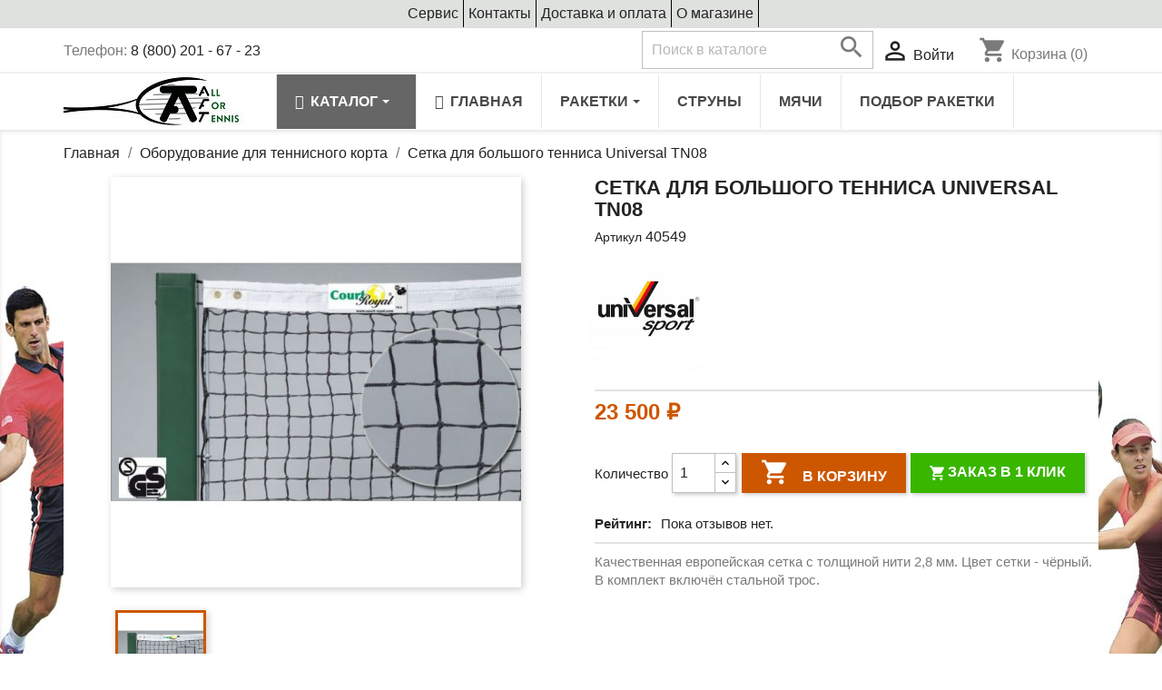

--- FILE ---
content_type: text/html; charset=utf-8
request_url: https://allfortennis.ru/oborudovanie-dlja-korta/374-setka-dlja-bolshogo-tennisa-tn08.html
body_size: 25181
content:
<!doctype html>
<html lang="ru">

  <head>
    
      
  <meta charset="utf-8">


  <meta http-equiv="x-ua-compatible" content="ie=edge">

<meta name="yandex-verification" content="5d8948812ed23004" />
<meta name="google-site-verification" content="Z6uWRWTyWNvEaLAMVPahDr-dbhnUQekyduH6gaSZWGg" />

  <link rel="canonical" href="https://allfortennis.ru/oborudovanie-dlja-korta/374-setka-dlja-bolshogo-tennisa-tn08.html">


      <title>Cетка для большого тенниса TN08 купить с доставкой</title>
   		<meta name="description" content="Сетка, сделанная в Германии прослужит Вам максимально долго даже при частом использовании. Теннисная сетка изготовлена из плетенного полиэтелена, толщина нити -2,8 мм. В комплекте стальной трос.">
		<meta name="keywords" content="">
        
                  <link rel="alternate" href="https://allfortennis.ru/oborudovanie-dlja-korta/374-setka-dlja-bolshogo-tennisa-tn08.html" hreflang="ru-ru">
        



  <meta name="viewport" content="width=device-width, initial-scale=1">



<link rel="icon" type="image/vnd.microsoft.icon" href="/img/favicon.ico?1757323405">
<link rel="shortcut icon" type="image/x-icon" href="/img/favicon.ico?1757323405">
<link rel="shortcut icon" type="image/x-icon"href="/favicon.ico">



    <link rel="stylesheet" href="https://allfortennis.ru/themes/classic/assets/cache/theme-43aee7530.css" type="text/css" media="all">


<style type="text/css">
#header .header-nav{border-bottom:2px solid #f1f1f1;margin-bottom:1px}#header .header-nav #menu-icon{vertical-align:middle;cursor:pointer;margin:0 1rem}#header .header-nav #menu-icon .material-icons{line-height:50px}#header .header-nav .right-nav{display:-webkit-box;display:-ms-flexbox;display:flex;-ms-flex-wrap:nowrap;flex-wrap:nowrap;-webkit-box-pack:end;-ms-flex-pack:end;justify-content:flex-end}#header .header-nav .currency-selector{margin-top:.9375rem;margin-left:.9375rem;white-space:nowrap}
#header .header-nav .user-info{margin-left:.5rem;margin-top:.9375rem;text-align:right;white-space:nowrap}#header .header-nav .user-info .account{margin-left:.625rem}#wrapper{background-image:url(/img/1920-1.jpg);background-position:top;background-repeat:no-repeat;box-shadow:inset 0 2px 5px 0 rgba(0,0,0,.11);padding-top:1rem}
div.header-banner div#links{background-color:#dee1de;width:100%;display:flex}div.header-banner div#links ul{margin:0 auto 1px auto;display:flex}div#links ul li{padding:5px 5px;border-right:1px solid black}
</style>





  

  <script type="text/javascript">
        var ASPath = "\/modules\/pm_advancedsearch4\/";
        var ASSearchUrl = "https:\/\/allfortennis.ru\/module\/pm_advancedsearch4\/advancedsearch4";
        var as4_orderBySalesAsc = "\u041f\u0440\u043e\u0434\u0430\u0436\u0438: \u043e\u0442 \u043c\u0435\u043d\u044c\u0448\u0435\u0433\u043e";
        var as4_orderBySalesDesc = "\u041f\u0440\u043e\u0434\u0430\u0436\u0438: \u043e\u0442 \u0431\u043e\u043b\u044c\u0448\u0435\u0433\u043e";
        var prestashop = {"cart":{"products":[],"totals":{"total":{"type":"total","label":"\u0418\u0442\u043e\u0433\u043e, \u043a \u043e\u043f\u043b\u0430\u0442\u0435:","amount":0,"value":"0\u00a0\u20bd"},"total_including_tax":{"type":"total","label":"\u0418\u0442\u043e\u0433\u043e (\u043d\u0430\u043b\u043e\u0433 \u0432\u043a\u043b\u044e\u0447\u0435\u043d)","amount":0,"value":"0\u00a0\u20bd"},"total_excluding_tax":{"type":"total","label":"\u0418\u0442\u043e\u0433\u043e (\u0438\u0441\u043a\u043b\u044e\u0447\u0430\u044f \u043d\u0430\u043b\u043e\u0433)","amount":0,"value":"0\u00a0\u20bd"}},"subtotals":{"products":{"type":"products","label":"\u0421\u0443\u043c\u043c\u0430","amount":0,"value":"0\u00a0\u20bd"},"discounts":null,"shipping":{"type":"shipping","label":"\u0414\u043e\u0441\u0442\u0430\u0432\u043a\u0430","amount":0,"value":"\u0411\u0435\u0441\u043f\u043b\u0430\u0442\u043d\u043e!"},"tax":null},"products_count":0,"summary_string":"0 \u0448\u0442.","vouchers":{"allowed":1,"added":[]},"discounts":[],"minimalPurchase":500,"minimalPurchaseRequired":"\u0427\u0442\u043e\u0431\u044b \u0437\u0430\u043a\u0430\u0437 \u0431\u044b\u043b \u043f\u0440\u0438\u043d\u044f\u0442, \u0435\u0433\u043e \u043c\u0438\u043d\u0438\u043c\u0430\u043b\u044c\u043d\u0430\u044f \u0441\u0443\u043c\u043c\u0430 \u0434\u043e\u043b\u0436\u043d\u0430 \u0431\u044b\u0442\u044c 500\u00a0\u20bd (\u0431\u0435\u0437 \u041d\u0414\u0421.) \u0421\u0435\u0439\u0447\u0430\u0441 \u0441\u0443\u043c\u043c\u0430 \u0432\u0430\u0448\u0435\u0433\u043e \u0437\u0430\u043a\u0430\u0437\u0430 \u0441\u043e\u0441\u0442\u0430\u0432\u043b\u044f\u0435\u0442 0\u00a0\u20bd (\u0431\u0435\u0437 \u041d\u0414\u0421)."},"currency":{"name":"\u0420\u043e\u0441\u0441\u0438\u0439\u0441\u043a\u0438\u0439 \u0440\u0443\u0431\u043b\u044c","iso_code":"RUB","iso_code_num":"643","sign":"\u20bd"},"customer":{"lastname":null,"firstname":null,"email":null,"birthday":null,"newsletter":null,"newsletter_date_add":null,"optin":null,"website":null,"company":null,"siret":null,"ape":null,"is_logged":false,"gender":{"type":null,"name":null},"addresses":[]},"language":{"name":"\u0420\u0443\u0441\u0441\u043a\u0438\u0439 (Russian)","iso_code":"ru","locale":"ru-RU","language_code":"ru-ru","is_rtl":"0","date_format_lite":"Y-m-d","date_format_full":"Y-m-d H:i:s","id":1},"page":{"title":"","canonical":null,"meta":{"title":"C\u0435\u0442\u043a\u0430 \u0434\u043b\u044f \u0431\u043e\u043b\u044c\u0448\u043e\u0433\u043e \u0442\u0435\u043d\u043d\u0438\u0441\u0430 TN08 \u043a\u0443\u043f\u0438\u0442\u044c \u0441 \u0434\u043e\u0441\u0442\u0430\u0432\u043a\u043e\u0439","description":"\u0421\u0435\u0442\u043a\u0430, \u0441\u0434\u0435\u043b\u0430\u043d\u043d\u0430\u044f \u0432 \u0413\u0435\u0440\u043c\u0430\u043d\u0438\u0438 \u043f\u0440\u043e\u0441\u043b\u0443\u0436\u0438\u0442 \u0412\u0430\u043c \u043c\u0430\u043a\u0441\u0438\u043c\u0430\u043b\u044c\u043d\u043e \u0434\u043e\u043b\u0433\u043e \u0434\u0430\u0436\u0435 \u043f\u0440\u0438 \u0447\u0430\u0441\u0442\u043e\u043c \u0438\u0441\u043f\u043e\u043b\u044c\u0437\u043e\u0432\u0430\u043d\u0438\u0438. \u0422\u0435\u043d\u043d\u0438\u0441\u043d\u0430\u044f \u0441\u0435\u0442\u043a\u0430 \u0438\u0437\u0433\u043e\u0442\u043e\u0432\u043b\u0435\u043d\u0430 \u0438\u0437 \u043f\u043b\u0435\u0442\u0435\u043d\u043d\u043e\u0433\u043e \u043f\u043e\u043b\u0438\u044d\u0442\u0435\u043b\u0435\u043d\u0430, \u0442\u043e\u043b\u0449\u0438\u043d\u0430 \u043d\u0438\u0442\u0438 -2,8 \u043c\u043c. \u0412 \u043a\u043e\u043c\u043f\u043b\u0435\u043a\u0442\u0435 \u0441\u0442\u0430\u043b\u044c\u043d\u043e\u0439 \u0442\u0440\u043e\u0441.","keywords":"","robots":"index"},"page_name":"product","body_classes":{"lang-ru":true,"lang-rtl":false,"country-RU":true,"currency-RUB":true,"layout-full-width":true,"page-product":true,"tax-display-disabled":true,"product-id-374":true,"product-\u0421\u0435\u0442\u043a\u0430 \u0434\u043b\u044f \u0431\u043e\u043b\u044c\u0448\u043e\u0433\u043e \u0442\u0435\u043d\u043d\u0438\u0441\u0430 Universal TN08":true,"product-id-category-12":true,"product-id-manufacturer-41":true,"product-id-supplier-0":true,"product-available-for-order":true},"admin_notifications":[]},"shop":{"name":"All For Tennis","logo":"\/img\/all-for-tennis-logo-1587034032.jpg","stores_icon":"\/img\/logo_stores.png","favicon":"\/img\/favicon.ico"},"urls":{"base_url":"https:\/\/allfortennis.ru\/","current_url":"https:\/\/allfortennis.ru\/oborudovanie-dlja-korta\/374-setka-dlja-bolshogo-tennisa-tn08.html","shop_domain_url":"https:\/\/allfortennis.ru","img_ps_url":"https:\/\/allfortennis.ru\/img\/","img_cat_url":"https:\/\/allfortennis.ru\/img\/c\/","img_lang_url":"https:\/\/allfortennis.ru\/img\/l\/","img_prod_url":"https:\/\/allfortennis.ru\/img\/p\/","img_manu_url":"https:\/\/allfortennis.ru\/img\/m\/","img_sup_url":"https:\/\/allfortennis.ru\/img\/su\/","img_ship_url":"https:\/\/allfortennis.ru\/img\/s\/","img_store_url":"https:\/\/allfortennis.ru\/img\/st\/","img_col_url":"https:\/\/allfortennis.ru\/img\/co\/","img_url":"https:\/\/allfortennis.ru\/themes\/classic\/assets\/img\/","css_url":"https:\/\/allfortennis.ru\/themes\/classic\/assets\/css\/","js_url":"https:\/\/allfortennis.ru\/themes\/classic\/assets\/js\/","pic_url":"https:\/\/allfortennis.ru\/upload\/","pages":{"address":"https:\/\/allfortennis.ru\/address","addresses":"https:\/\/allfortennis.ru\/addresses","authentication":"https:\/\/allfortennis.ru\/login","cart":"https:\/\/allfortennis.ru\/cart","category":"https:\/\/allfortennis.ru\/index.php?controller=category","cms":"https:\/\/allfortennis.ru\/index.php?controller=cms","contact":"https:\/\/allfortennis.ru\/contact-us","discount":"https:\/\/allfortennis.ru\/discount","guest_tracking":"https:\/\/allfortennis.ru\/guest-tracking","history":"https:\/\/allfortennis.ru\/order-history","identity":"https:\/\/allfortennis.ru\/identity","index":"https:\/\/allfortennis.ru\/","my_account":"https:\/\/allfortennis.ru\/my-account","order_confirmation":"https:\/\/allfortennis.ru\/order-confirmation","order_detail":"https:\/\/allfortennis.ru\/index.php?controller=order-detail","order_follow":"https:\/\/allfortennis.ru\/order-follow","order":"https:\/\/allfortennis.ru\/\u0437\u0430\u043a\u0430\u0437","order_return":"https:\/\/allfortennis.ru\/index.php?controller=order-return","order_slip":"https:\/\/allfortennis.ru\/credit-slip","pagenotfound":"https:\/\/allfortennis.ru\/page-not-found","password":"https:\/\/allfortennis.ru\/password-recovery","pdf_invoice":"https:\/\/allfortennis.ru\/index.php?controller=pdf-invoice","pdf_order_return":"https:\/\/allfortennis.ru\/index.php?controller=pdf-order-return","pdf_order_slip":"https:\/\/allfortennis.ru\/index.php?controller=pdf-order-slip","prices_drop":"https:\/\/allfortennis.ru\/prices-drop","product":"https:\/\/allfortennis.ru\/index.php?controller=product","search":"https:\/\/allfortennis.ru\/search","sitemap":"https:\/\/allfortennis.ru\/\u043a\u0430\u0440\u0442\u0430 \u0441\u0430\u0439\u0442\u0430","stores":"https:\/\/allfortennis.ru\/stores","supplier":"https:\/\/allfortennis.ru\/supplier","register":"https:\/\/allfortennis.ru\/login?create_account=1","order_login":"https:\/\/allfortennis.ru\/\u0437\u0430\u043a\u0430\u0437?login=1"},"alternative_langs":{"ru-ru":"https:\/\/allfortennis.ru\/oborudovanie-dlja-korta\/374-setka-dlja-bolshogo-tennisa-tn08.html"},"theme_assets":"\/themes\/classic\/assets\/","actions":{"logout":"https:\/\/allfortennis.ru\/?mylogout="},"no_picture_image":{"bySize":{"small_default":{"url":"https:\/\/allfortennis.ru\/img\/p\/ru-default-small_default.jpg","width":98,"height":98},"cart_default":{"url":"https:\/\/allfortennis.ru\/img\/p\/ru-default-cart_default.jpg","width":125,"height":125},"home_default":{"url":"https:\/\/allfortennis.ru\/img\/p\/ru-default-home_default.jpg","width":250,"height":250},"medium_default":{"url":"https:\/\/allfortennis.ru\/img\/p\/ru-default-medium_default.jpg","width":452,"height":452},"large_default":{"url":"https:\/\/allfortennis.ru\/img\/p\/ru-default-large_default.jpg","width":800,"height":800}},"small":{"url":"https:\/\/allfortennis.ru\/img\/p\/ru-default-small_default.jpg","width":98,"height":98},"medium":{"url":"https:\/\/allfortennis.ru\/img\/p\/ru-default-home_default.jpg","width":250,"height":250},"large":{"url":"https:\/\/allfortennis.ru\/img\/p\/ru-default-large_default.jpg","width":800,"height":800},"legend":""}},"configuration":{"display_taxes_label":false,"display_prices_tax_incl":false,"is_catalog":false,"show_prices":true,"opt_in":{"partner":false},"quantity_discount":{"type":"price","label":"\u0426\u0435\u043d\u0430"},"voucher_enabled":1,"return_enabled":0},"field_required":[],"breadcrumb":{"links":[{"title":"\u0413\u043b\u0430\u0432\u043d\u0430\u044f","url":"https:\/\/allfortennis.ru\/"},{"title":"\u041e\u0431\u043e\u0440\u0443\u0434\u043e\u0432\u0430\u043d\u0438\u0435 \u0434\u043b\u044f \u0442\u0435\u043d\u043d\u0438\u0441\u043d\u043e\u0433\u043e \u043a\u043e\u0440\u0442\u0430","url":"https:\/\/allfortennis.ru\/12-oborudovanie-dlja-korta"},{"title":"\u0421\u0435\u0442\u043a\u0430 \u0434\u043b\u044f \u0431\u043e\u043b\u044c\u0448\u043e\u0433\u043e \u0442\u0435\u043d\u043d\u0438\u0441\u0430 Universal TN08","url":"https:\/\/allfortennis.ru\/oborudovanie-dlja-korta\/374-setka-dlja-bolshogo-tennisa-tn08.html"}],"count":3},"link":{"protocol_link":"https:\/\/","protocol_content":"https:\/\/"},"time":1769414092,"static_token":"75d223625b86bfcae7fc75b70d88ee7b","token":"d561bbfbf5e7c0913753590caa89ecdd"};
      </script>



  



    
  <meta property="og:type" content="product">
  <meta property="og:url" content="https://allfortennis.ru/oborudovanie-dlja-korta/374-setka-dlja-bolshogo-tennisa-tn08.html">
  <meta property="og:title" content="Cетка для большого тенниса TN08 купить с доставкой">
  <meta property="og:site_name" content="All For Tennis">
  <meta property="og:description" content="Сетка, сделанная в Германии прослужит Вам максимально долго даже при частом использовании. Теннисная сетка изготовлена из плетенного полиэтелена, толщина нити -2,8 мм. В комплекте стальной трос.">
  <meta property="og:image" content="https://allfortennis.ru/156-large_default/setka-dlja-bolshogo-tennisa-tn08.jpg">
      <meta property="product:pretax_price:amount" content="23500">
    <meta property="product:pretax_price:currency" content="RUB">
    <meta property="product:price:amount" content="23500">
    <meta property="product:price:currency" content="RUB">
      <meta property="product:weight:value" content="4.000000">
  <meta property="product:weight:units" content="кг">
  
  </head>

  <body id="product" class="lang-ru country-ru currency-rub layout-full-width page-product tax-display-disabled product-id-374 product-Setka-dlya-bol-shogo-tennisa-universal-tn08 product-id-category-12 product-id-manufacturer-41 product-id-supplier-0 product-available-for-order">

    
      
    

    <main>
      
              

      <header id="header">
        
          
  <div class="header-banner">
    
	<div id="links"><ul><li><a href="/content/3-stringer-work-service" title="Перетяжка струн">Сервис</a></li>
	<li><a href="/stores" title="Наши магазины">Контакты</a></li>
	<li><a href="/content/1-delivery-and-payment" title="Условия доставки и оплаты">Доставка и оплата</a></li>
	<li><a href="/content/4-about" title="Подробнее о магазине">О магазине</a></li>
	</ul></div>
  </div>



  <nav class="header-nav">
    <div class="container">
      <div class="row">
        <div class="hidden-sm-down">
          <div class="col-md-5 col-xs-12">
            <div id="_desktop_contact_link">
  <div id="contact-link">
                Телефон: <a href="tel:8 (800) 201 - 67 - 23">8 (800) 201 - 67 - 23</a>
      </div>
</div>

          </div>
          <div class="col-md-7 right-nav">
              <!-- Block search module TOP -->
<div id="search_widget" class="search-widget" data-search-controller-url="//allfortennis.ru/search">
	<form method="get" action="//allfortennis.ru/search">
		<input type="hidden" name="controller" value="search">
		<input type="text" name="s" value="" placeholder="Поиск в каталоге" aria-label="Поиск">
		<button type="submit">
			<i class="material-icons search">&#xE8B6;</i>
      <span class="hidden-xl-down">Поиск</span>
		</button>
	</form>
</div>
<!-- /Block search module TOP -->
<div id="_desktop_user_info">
  <div class="user-info">
          <a
        href="https://allfortennis.ru/my-account"
        title="Войти в учетную запись"
        rel="nofollow"
      >
        <i class="material-icons">&#xE7FF;</i>
        <span class="hidden-sm-down">Войти</span>
      </a>
      </div>
</div>
<div id="_desktop_cart">
  <div class="blockcart cart-preview inactive" data-refresh-url="//allfortennis.ru/module/ps_shoppingcart/ajax">
    <div class="header">
              <i class="material-icons shopping-cart">shopping_cart</i>
        <span class="hidden-sm-down">Корзина</span>
        <span class="cart-products-count">(0)</span>
          </div>
  </div>
</div>

          </div>
        </div>
        <div class="hidden-md-up text-sm-center mobile">
<div id="contact-mobile" style="position:absolute;left:4px">
<a href="tel:8 (800) 201 - 67 - 23">8 (800) 201 - 67 - 23</a>
<p style="font-size:10px">Бесплатно по России</p>
</div>
          <div class="float-xs-right" id="_mobile_cart"></div>
          <div class="float-xs-right" id="_mobile_user_info"></div>
          <div class="top-logo" id="_mobile_logo"></div>
          <div class="clearfix"></div>
        </div>
      </div>
    </div>
  </nav>



  <div class="header-top">
    <div class="container">
       <div class="row">
        <div class="col-md-2 hidden-sm-down" id="_desktop_logo">
                            <a href="https://allfortennis.ru/">
                  <img class="logo img-responsive" src="/img/all-for-tennis-logo-1587034032.jpg" alt="All For Tennis">
                </a>
                    </div>
        <div class="col-md-10 col-sm-12 position-static">
          
		        <div class="ets_mm_megamenu 
        layout_layout1 
         
          
        transition_zoom   
        transition_floating 
         
        sticky_disabled 
        enable_active_menu 
        ets-dir-ltr        hook-custom        single_layout         disable_sticky_mobile         "
        data-bggray=""
        >
        <div class="ets_mm_megamenu_content">
            <div class="container">
                <div class="ets_mm_megamenu_content_content">
                    <div class="ybc-menu-toggle ybc-menu-btn closed">
                        <span class="ybc-menu-button-toggle_icon">
                            <i class="icon-bar"></i>
                            <i class="icon-bar"></i>
                            <i class="icon-bar"></i>
                        </span>
                        Меню
                    </div>
                        <ul class="mm_menus_ul   hide_icon_vertical">
        <li class="close_menu">
            <div class="pull-left">
                <span class="mm_menus_back">
                    <i class="icon-bar"></i>
                    <i class="icon-bar"></i>
                    <i class="icon-bar"></i>
                </span>
                Меню
            </div>
            <div class="pull-right">
                <span class="mm_menus_back_icon"></span>
                Назад
            </div>
        </li>
                    <li class="mm_menus_li mm_menus_li_tab mm_sub_align_full mm_has_sub"
                style="width: 155px">
                <a                         href="https://allfortennis.ru/2-glavnaya"
                        style="color:#ffffff;background-color:#666666;font-size:16px;">
                    <span class="mm_menu_content_title">
                                                    <i class="fa fa-bars"></i>
                                                Каталог
                        <span class="mm_arrow"></span>                                            </span>
                </a>
                                                            <span class="arrow closed"></span>
                                                                                                <ul class="mm_columns_ul mm_columns_ul_tab "
                            style="width:100%; font-size:14px;">
                                                            <li class="mm_tabs_li mm_tabs_has_content   ver_alway_hide">
                                    <div class="mm_tab_li_content closed"
                                         style="width: 230px">
                                        <span class="mm_tab_name mm_tab_toggle mm_tab_has_child">
                                            <span class="mm_tab_toggle_title">
                                                                                                    <a href="/5-tennis-racket">
                                                                                                                                                            <img src="https://allfortennis.ru/modules/ets_megamenu/views/img/upload/rackets.png" title="Посмотреть Ракетки для тенниса" alt="Ракетки для тенниса" width="20"/>
                                                                                                        Ракетки для тенниса
                                                                                                                                                        </a>
                                                                                            </span>
                                        </span>
                                    </div>
                                                                            <ul class="mm_columns_contents_ul "
                                            style=" width:calc(100% - 230px + 2px); left: 230px;right: 230px;">
                                                                                            <li class="mm_columns_li column_size_6  mm_has_sub">
                                                                                                            <ul class="mm_blocks_ul">
                                                                                                                            <li data-id-block="6"
                                                                    class="mm_blocks_li">
                                                                        
    <div class="ets_mm_block mm_block_type_category mm_hide_title">
        <h4  style="font-size:16px">Ракетки</h4>
        <div class="ets_mm_block_content">        
                                <ul class="ets_mm_categories">
                    <li >
                <a href="https://allfortennis.ru/155-tennisnye-raketki-yonex">Теннисные ракетки Yonex</a>
                            </li>
                    <li >
                <a href="https://allfortennis.ru/13-tennisnye-raketki-wilson">Теннисные ракетки Wilson</a>
                            </li>
                    <li >
                <a href="https://allfortennis.ru/160-tennis-rackets-tecnifibre">Теннисные ракетки Tecnifibre</a>
                            </li>
                    <li >
                <a href="https://allfortennis.ru/159-tennis-rackets-solinco">Теннисные ракетки Solinco</a>
                            </li>
                    <li >
                <a href="https://allfortennis.ru/156-prince-tennis-rackets">Теннисные ракетки Prince</a>
                            </li>
                    <li >
                <a href="https://allfortennis.ru/15-tennisnye-raketki-head">Теннисные ракетки Head</a>
                            </li>
                    <li >
                <a href="https://allfortennis.ru/14-tennisnye-raketki-babolat">Теннисные ракетки Babolat</a>
                            </li>
                    <li >
                <a href="https://allfortennis.ru/164-padel-rackets">Ракетки для паделя</a>
                            </li>
                    <li >
                <a href="https://allfortennis.ru/61-junior-racket">Детские теннисные ракетки</a>
                            </li>
            </ul>
                    </div>
    </div>
    <div class="clearfix"></div>

                                                                </li>
                                                                                                                    </ul>
                                                                                                    </li>
                                                                                    </ul>
                                                                    </li>
                                                            <li class="mm_tabs_li   ver_alway_hide">
                                    <div class="mm_tab_li_content closed"
                                         style="width: 230px">
                                        <span class="mm_tab_name mm_tab_toggle">
                                            <span class="mm_tab_toggle_title">
                                                                                                    <a href="/7-sumki-i-rjukzaki">
                                                                                                                                                            <img src="https://allfortennis.ru/modules/ets_megamenu/views/img/upload/bag_imgid1.png" title="Посмотреть Теннисные сумки" alt="Теннисные сумки" width="20"/>
                                                                                                        Теннисные сумки
                                                                                                                                                        </a>
                                                                                            </span>
                                        </span>
                                    </div>
                                                                    </li>
                                                            <li class="mm_tabs_li mm_tabs_has_content mm_tab_content_hoz   ver_alway_hide">
                                    <div class="mm_tab_li_content closed"
                                         style="width: 230px">
                                        <span class="mm_tab_name mm_tab_toggle mm_tab_has_child">
                                            <span class="mm_tab_toggle_title">
                                                                                                    <a href="/6-aksessury-for-tennis">
                                                                                                                                                            <img src="https://allfortennis.ru/modules/ets_megamenu/views/img/upload/ball.jpg" title="Посмотреть Мячи и аксессуары" alt="Мячи и аксессуары" width="20"/>
                                                                                                        Мячи и аксессуары
                                                                                                                                                        </a>
                                                                                            </span>
                                        </span>
                                    </div>
                                                                            <ul class="mm_columns_contents_ul "
                                            style="width: 50%; left: 230px;right: 230px;">
                                                                                            <li class="mm_columns_li column_size_8  mm_has_sub">
                                                                                                            <ul class="mm_blocks_ul">
                                                                                                                            <li data-id-block="10"
                                                                    class="mm_blocks_li">
                                                                        
    <div class="ets_mm_block mm_block_type_category mm_hide_title">
        <h4  style="font-size:16px"><a href="/22-overgrips"  style="font-size:16px">Намотки</a></h4>
        <div class="ets_mm_block_content">        
                                <ul class="ets_mm_categories">
                    <li >
                <a href="https://allfortennis.ru/23-bazovaja-osnovnaja-namotka">Базовая (основная) намотка</a>
                            </li>
                    <li >
                <a href="https://allfortennis.ru/25-vibrogasiteli">Виброгасители</a>
                            </li>
                    <li >
                <a href="https://allfortennis.ru/27-derzhateli-dlja-mjacha-svintsovye-utjazheliteli-zaschita-oboda">Держатели для мяча/Утяжелители/Защита</a>
                            </li>
                    <li >
                <a href="https://allfortennis.ru/24-mjachi">Мячи для тенниса</a>
                            </li>
                    <li >
                <a href="https://allfortennis.ru/28-napulsniki-bandany-kepki">Напульсники, банданы, кепки</a>
                            </li>
                    <li >
                <a href="https://allfortennis.ru/22-overgrips">Овергрипы (верхняя намотка)</a>
                            </li>
            </ul>
                    </div>
    </div>
    <div class="clearfix"></div>

                                                                </li>
                                                                                                                    </ul>
                                                                                                    </li>
                                                                                    </ul>
                                                                    </li>
                                                            <li class="mm_tabs_li mm_tabs_has_content mm_tab_content_hoz   ver_alway_hide">
                                    <div class="mm_tab_li_content closed"
                                         style="width: 230px">
                                        <span class="mm_tab_name mm_tab_toggle mm_tab_has_child">
                                            <span class="mm_tab_toggle_title">
                                                                                                    <a href="/11-tennis-shoes">
                                                                                                                                                            <img src="https://allfortennis.ru/modules/ets_megamenu/views/img/upload/shoes-1_imgid1.png" title="Посмотреть Обувь для тенниса" alt="Обувь для тенниса" width="20"/>
                                                                                                        Обувь для тенниса
                                                                                                                                                        </a>
                                                                                            </span>
                                        </span>
                                    </div>
                                                                            <ul class="mm_columns_contents_ul "
                                            style=" width:calc(100% - 230px + 2px); left: 230px;right: 230px;">
                                                                                            <li class="mm_columns_li column_size_6  mm_has_sub">
                                                                                                            <ul class="mm_blocks_ul">
                                                                                                                            <li data-id-block="7"
                                                                    class="mm_blocks_li">
                                                                        
    <div class="ets_mm_block mm_block_type_category mm_hide_title">
        <h4  style="font-size:16px">Обувь для тенниса</h4>
        <div class="ets_mm_block_content">        
                                <ul class="ets_mm_categories">
                    <li >
                <a href="https://allfortennis.ru/38-detskaja">Детские теннисные кроссовки</a>
                            </li>
                    <li >
                <a href="https://allfortennis.ru/37-zhenskaja">Женские теннисные кроссовки</a>
                            </li>
                    <li >
                <a href="https://allfortennis.ru/36-muzhskaja">Мужские теннисные кроссовки</a>
                            </li>
            </ul>
                    </div>
    </div>
    <div class="clearfix"></div>

                                                                </li>
                                                                                                                    </ul>
                                                                                                    </li>
                                                                                    </ul>
                                                                    </li>
                                                            <li class="mm_tabs_li mm_tabs_has_content mm_tab_content_hoz   ver_alway_hide">
                                    <div class="mm_tab_li_content closed"
                                         style="width: 230px">
                                        <span class="mm_tab_name mm_tab_toggle mm_tab_has_child">
                                            <span class="mm_tab_toggle_title">
                                                                                                    <a href="/138-odezhda-dlja-tennisa">
                                                                                                                                                        Одежда для тенниса
                                                                                                                                                        </a>
                                                                                            </span>
                                        </span>
                                    </div>
                                                                            <ul class="mm_columns_contents_ul "
                                            style=" width:calc(100% - 230px + 2px); left: 230px;right: 230px;">
                                                                                            <li class="mm_columns_li column_size_4  mm_has_sub">
                                                                                                            <ul class="mm_blocks_ul">
                                                                                                                            <li data-id-block="11"
                                                                    class="mm_blocks_li">
                                                                        
    <div class="ets_mm_block mm_block_type_category mm_hide_title">
        <h4  style="font-size:16px">Одежда</h4>
        <div class="ets_mm_block_content">        
                                <ul class="ets_mm_categories">
                    <li >
                <a href="https://allfortennis.ru/10-detskaja-odezhda">Детская одежда</a>
                            </li>
                    <li >
                <a href="https://allfortennis.ru/9-odezhda-zhenskaja">Женская теннисная одежда</a>
                            </li>
                    <li >
                <a href="https://allfortennis.ru/8-odezhda-muzhskaja">Одежда мужская</a>
                            </li>
            </ul>
                    </div>
    </div>
    <div class="clearfix"></div>

                                                                </li>
                                                                                                                    </ul>
                                                                                                    </li>
                                                                                    </ul>
                                                                    </li>
                                                            <li class="mm_tabs_li mm_tab_content_hoz   ver_alway_hide">
                                    <div class="mm_tab_li_content closed"
                                         style="width: 230px">
                                        <span class="mm_tab_name mm_tab_toggle">
                                            <span class="mm_tab_toggle_title">
                                                                                                    <a href="/48-noski">
                                                                                                                                                        Теннисные носки
                                                                                                                                                        </a>
                                                                                            </span>
                                        </span>
                                    </div>
                                                                    </li>
                                                            <li class="mm_tabs_li mm_tabs_has_content mm_tab_content_hoz   ver_alway_hide">
                                    <div class="mm_tab_li_content closed"
                                         style="width: 230px">
                                        <span class="mm_tab_name mm_tab_toggle mm_tab_has_child">
                                            <span class="mm_tab_toggle_title">
                                                                                                    <a href="/26-strings">
                                                                                                                                                        Теннисные струны
                                                                                                                                                        </a>
                                                                                            </span>
                                        </span>
                                    </div>
                                                                            <ul class="mm_columns_contents_ul "
                                            style=" width:calc(100% - 230px + 2px); left: 230px;right: 230px;">
                                                                                            <li class="mm_columns_li column_size_6 mm_breaker mm_has_sub">
                                                                                                            <ul class="mm_blocks_ul">
                                                                                                                            <li data-id-block="20"
                                                                    class="mm_blocks_li">
                                                                        
    <div class="ets_mm_block mm_block_type_category ">
        <h4  style="font-size:16px">Теннисные струны</h4>
        <div class="ets_mm_block_content">        
                                <ul class="ets_mm_categories">
                    <li >
                <a href="https://allfortennis.ru/128-struny-v-bobinax-po-200-metrov">Струны в бобинах по 200 метров</a>
                            </li>
                    <li >
                <a href="https://allfortennis.ru/129-struny-v-otdelnykh-setakh-1-natyazhka">Струны в отдельных сетах (1 натяжка)</a>
                            </li>
            </ul>
                    </div>
    </div>
    <div class="clearfix"></div>

                                                                </li>
                                                                                                                    </ul>
                                                                                                    </li>
                                                                                    </ul>
                                                                    </li>
                                                            <li class="mm_tabs_li mm_tabs_has_content mm_tab_content_hoz   ver_alway_hide">
                                    <div class="mm_tab_li_content closed"
                                         style="width: 230px">
                                        <span class="mm_tab_name mm_tab_toggle mm_tab_has_child">
                                            <span class="mm_tab_toggle_title">
                                                                                                    <a href="/12-oborudovanie-dlja-korta">
                                                                                                                                                        Инвентарь для корта
                                                                                                                                                        </a>
                                                                                            </span>
                                        </span>
                                    </div>
                                                                            <ul class="mm_columns_contents_ul "
                                            style=" width:calc(100% - 230px + 2px); left: 230px;right: 230px;">
                                                                                            <li class="mm_columns_li column_size_3  mm_has_sub">
                                                                                                            <ul class="mm_blocks_ul">
                                                                                                                            <li data-id-block="12"
                                                                    class="mm_blocks_li">
                                                                        
    <div class="ets_mm_block mm_block_type_category ">
        <h4  style="font-size:16px"><a href="/39-tennisnye-pushki"  style="font-size:16px">Пушки</a></h4>
        <div class="ets_mm_block_content">        
                                <ul class="ets_mm_categories">
                    <li >
                <a href="https://allfortennis.ru/39-tennisnye-pushki">Теннисные пушки</a>
                            </li>
            </ul>
                    </div>
    </div>
    <div class="clearfix"></div>

                                                                </li>
                                                                                                                    </ul>
                                                                                                    </li>
                                                                                            <li class="mm_columns_li column_size_4  mm_has_sub">
                                                                                                            <ul class="mm_blocks_ul">
                                                                                                                            <li data-id-block="14"
                                                                    class="mm_blocks_li">
                                                                        
    <div class="ets_mm_block mm_block_type_category ">
        <h4  style="font-size:16px">Корзины и сетки</h4>
        <div class="ets_mm_block_content">        
                                <ul class="ets_mm_categories">
                    <li >
                <a href="https://allfortennis.ru/41-korziny-dlja-mjachej">Корзины для мячей</a>
                            </li>
                    <li >
                <a href="https://allfortennis.ru/42-tennis-nets">Теннисные сетки</a>
                            </li>
            </ul>
                    </div>
    </div>
    <div class="clearfix"></div>

                                                                </li>
                                                                                                                    </ul>
                                                                                                    </li>
                                                                                            <li class="mm_columns_li column_size_4  mm_has_sub">
                                                                                                            <ul class="mm_blocks_ul">
                                                                                                                            <li data-id-block="13"
                                                                    class="mm_blocks_li">
                                                                        
    <div class="ets_mm_block mm_block_type_category ">
        <h4  style="font-size:16px"><a href="/40-stanki-dlja-natjazhki"  style="font-size:16px">Станки для натяжки</a></h4>
        <div class="ets_mm_block_content">        
                                                </div>
    </div>
    <div class="clearfix"></div>

                                                                </li>
                                                                                                                    </ul>
                                                                                                    </li>
                                                                                            <li class="mm_columns_li column_size_5 mm_breaker mm_has_sub">
                                                                                                            <ul class="mm_blocks_ul">
                                                                                                                            <li data-id-block="15"
                                                                    class="mm_blocks_li">
                                                                        
    <div class="ets_mm_block mm_block_type_category ">
        <h4  style="font-size:16px"><a href="/78-prochee-oborudovanie-dlja-korta"  style="font-size:16px">Фоны, разметка, волокуши</a></h4>
        <div class="ets_mm_block_content">        
                                <ul class="ets_mm_categories">
                    <li >
                <a href="https://allfortennis.ru/78-prochee-oborudovanie-dlja-korta">Прочее оборудование для корта</a>
                            </li>
            </ul>
                    </div>
    </div>
    <div class="clearfix"></div>

                                                                </li>
                                                                                                                    </ul>
                                                                                                    </li>
                                                                                    </ul>
                                                                    </li>
                                                            <li class="mm_tabs_li   ver_alway_hide">
                                    <div class="mm_tab_li_content closed"
                                         style="width: 230px">
                                        <span class="mm_tab_name mm_tab_toggle">
                                            <span class="mm_tab_toggle_title">
                                                                                                    <a href="/161-suveniry-podarki">
                                                                                                                                                        Сувениры и подарки
                                                                                                                                                        </a>
                                                                                            </span>
                                        </span>
                                    </div>
                                                                    </li>
                                                            <li class="mm_tabs_li mm_tab_content_hoz   ver_alway_hide">
                                    <div class="mm_tab_li_content closed"
                                         style="width: 230px">
                                        <span class="mm_tab_name mm_tab_toggle">
                                            <span class="mm_tab_toggle_title">
                                                                                                    <a href="https://allfortennis.ru/162-padel-tennis">
                                                                                                                                                        Инвентарь для падел
                                                                                                                                                        </a>
                                                                                            </span>
                                        </span>
                                    </div>
                                                                    </li>
                                                            <li class="mm_tabs_li   ver_alway_hide">
                                    <div class="mm_tab_li_content closed"
                                         style="width: 230px">
                                        <span class="mm_tab_name mm_tab_toggle">
                                            <span class="mm_tab_toggle_title">
                                                                                                    <a href="https://allfortennis.ru/158-SQUASH">
                                                                                                                                                        Товары для сквоша
                                                                                                                                                        </a>
                                                                                            </span>
                                        </span>
                                    </div>
                                                                    </li>
                                                            <li class="mm_tabs_li mm_tab_content_hoz   ver_alway_hide">
                                    <div class="mm_tab_li_content closed"
                                         style="width: 230px">
                                        <span class="mm_tab_name mm_tab_toggle">
                                            <span class="mm_tab_toggle_title">
                                                                                                    <a href="/135-badminton">
                                                                                                                                                        Бадминтон
                                                                                                                                                        </a>
                                                                                            </span>
                                        </span>
                                    </div>
                                                                    </li>
                                                    </ul>
                                                </li>
                    <li class="mm_menus_li mm_sub_align_full"
                >
                <a                         href="https://allfortennis.ru/"
                        style="font-size:16px;">
                    <span class="mm_menu_content_title">
                                                    <i class="fa fa-home"></i>
                                                Главная
                                                                    </span>
                </a>
                                                                                                    </li>
                    <li class="mm_menus_li mm_sub_align_full mm_has_sub"
                >
                <a                         href="/5-tennis-racket"
                        style="font-size:16px;">
                    <span class="mm_menu_content_title">
                                                Ракетки
                        <span class="mm_arrow"></span>                                            </span>
                </a>
                                                    <span class="arrow closed"></span>                                            <ul class="mm_columns_ul"
                            style=" width:100%; font-size:14px;">
                                                            <li class="mm_columns_li column_size_6  mm_has_sub">
                                                                            <ul class="mm_blocks_ul">
                                                                                            <li data-id-block="23" class="mm_blocks_li">
                                                        
    <div class="ets_mm_block mm_block_type_category mm_hide_title">
        <h4  style="font-size:16px"><a href="/15-head-racket"  style="font-size:16px">Теннисные ракетки Head</a></h4>
        <div class="ets_mm_block_content">        
                                <ul class="ets_mm_categories">
                    <li >
                <a href="https://allfortennis.ru/15-tennisnye-raketki-head">Теннисные ракетки Head</a>
                            </li>
            </ul>
                    </div>
    </div>
    <div class="clearfix"></div>

                                                </li>
                                                                                    </ul>
                                                                    </li>
                                                            <li class="mm_columns_li column_size_6  mm_has_sub">
                                                                            <ul class="mm_blocks_ul">
                                                                                            <li data-id-block="2" class="mm_blocks_li">
                                                        
    <div class="ets_mm_block mm_block_type_category mm_hide_title">
        <h4  style="font-size:16px"><a href="/14-babolat-racket"  style="font-size:16px">Ракетки Babolat</a></h4>
        <div class="ets_mm_block_content">        
                                <ul class="ets_mm_categories">
                    <li >
                <a href="https://allfortennis.ru/14-tennisnye-raketki-babolat">Теннисные ракетки Babolat</a>
                            </li>
            </ul>
                    </div>
    </div>
    <div class="clearfix"></div>

                                                </li>
                                                                                    </ul>
                                                                    </li>
                                                            <li class="mm_columns_li column_size_6  mm_has_sub">
                                                                            <ul class="mm_blocks_ul">
                                                                                            <li data-id-block="3" class="mm_blocks_li">
                                                        
    <div class="ets_mm_block mm_block_type_category mm_hide_title">
        <h4  style="font-size:16px"><a href="/13-wilson"  style="font-size:16px">Ракетки Wilson</a></h4>
        <div class="ets_mm_block_content">        
                                <ul class="ets_mm_categories">
                    <li >
                <a href="https://allfortennis.ru/13-tennisnye-raketki-wilson">Теннисные ракетки Wilson</a>
                            </li>
            </ul>
                    </div>
    </div>
    <div class="clearfix"></div>

                                                </li>
                                                                                    </ul>
                                                                    </li>
                                                            <li class="mm_columns_li column_size_6  mm_has_sub">
                                                                            <ul class="mm_blocks_ul">
                                                                                            <li data-id-block="17" class="mm_blocks_li">
                                                        
    <div class="ets_mm_block mm_block_type_category mm_hide_title">
        <h4  style="font-size:16px">Ракетки Solinco</h4>
        <div class="ets_mm_block_content">        
                                <ul class="ets_mm_categories">
                    <li >
                <a href="https://allfortennis.ru/159-tennis-rackets-solinco">Теннисные ракетки Solinco</a>
                            </li>
            </ul>
                    </div>
    </div>
    <div class="clearfix"></div>

                                                </li>
                                                                                    </ul>
                                                                    </li>
                                                            <li class="mm_columns_li column_size_6  mm_has_sub">
                                                                            <ul class="mm_blocks_ul">
                                                                                            <li data-id-block="22" class="mm_blocks_li">
                                                        
    <div class="ets_mm_block mm_block_type_category mm_hide_title">
        <h4  style="font-size:16px">Yonex</h4>
        <div class="ets_mm_block_content">        
                                <ul class="ets_mm_categories">
                    <li >
                <a href="https://allfortennis.ru/155-tennisnye-raketki-yonex">Теннисные ракетки Yonex</a>
                            </li>
            </ul>
                    </div>
    </div>
    <div class="clearfix"></div>

                                                </li>
                                                                                    </ul>
                                                                    </li>
                                                            <li class="mm_columns_li column_size_6  mm_has_sub">
                                                                            <ul class="mm_blocks_ul">
                                                                                            <li data-id-block="16" class="mm_blocks_li">
                                                        
    <div class="ets_mm_block mm_block_type_category mm_hide_title">
        <h4  style="font-size:16px">Ракетки Tecnifibre</h4>
        <div class="ets_mm_block_content">        
                                <ul class="ets_mm_categories">
                    <li >
                <a href="https://allfortennis.ru/160-tennis-rackets-tecnifibre">Теннисные ракетки Tecnifibre</a>
                            </li>
            </ul>
                    </div>
    </div>
    <div class="clearfix"></div>

                                                </li>
                                                                                    </ul>
                                                                    </li>
                                                            <li class="mm_columns_li column_size_6  mm_has_sub">
                                                                            <ul class="mm_blocks_ul">
                                                                                            <li data-id-block="19" class="mm_blocks_li">
                                                        
    <div class="ets_mm_block mm_block_type_category mm_hide_title">
        <h4  style="font-size:16px">Ракетки Prince</h4>
        <div class="ets_mm_block_content">        
                                <ul class="ets_mm_categories">
                    <li >
                <a href="https://allfortennis.ru/156-prince-tennis-rackets">Теннисные ракетки Prince</a>
                            </li>
            </ul>
                    </div>
    </div>
    <div class="clearfix"></div>

                                                </li>
                                                                                    </ul>
                                                                    </li>
                                                            <li class="mm_columns_li column_size_6  mm_has_sub">
                                                                            <ul class="mm_blocks_ul">
                                                                                            <li data-id-block="5" class="mm_blocks_li">
                                                        
    <div class="ets_mm_block mm_block_type_category mm_hide_title">
        <h4  style="font-size:16px"><a href="/61-junior-racket"  style="font-size:16px">Детские ракетки</a></h4>
        <div class="ets_mm_block_content">        
                                <ul class="ets_mm_categories">
                    <li >
                <a href="https://allfortennis.ru/61-junior-racket">Детские теннисные ракетки</a>
                            </li>
            </ul>
                    </div>
    </div>
    <div class="clearfix"></div>

                                                </li>
                                                                                    </ul>
                                                                    </li>
                                                            <li class="mm_columns_li column_size_6  mm_has_sub">
                                                                            <ul class="mm_blocks_ul">
                                                                                            <li data-id-block="24" class="mm_blocks_li">
                                                        
    <div class="ets_mm_block mm_block_type_category mm_hide_title">
        <h4  style="font-size:16px"><a href="/164-padel-rackets"  style="font-size:16px">Ракетки для падел</a></h4>
        <div class="ets_mm_block_content">        
                                <ul class="ets_mm_categories">
                    <li >
                <a href="https://allfortennis.ru/164-padel-rackets">Ракетки для паделя</a>
                            </li>
            </ul>
                    </div>
    </div>
    <div class="clearfix"></div>

                                                </li>
                                                                                    </ul>
                                                                    </li>
                                                    </ul>
                                                </li>
                    <li class="mm_menus_li mm_sub_align_full"
                >
                <a                         href="https://allfortennis.ru/26-strings"
                        style="font-size:16px;">
                    <span class="mm_menu_content_title">
                                                Струны
                                                                    </span>
                </a>
                                                                                                    </li>
                    <li class="mm_menus_li mm_sub_align_left"
                >
                <a                         href="https://allfortennis.ru/24-mjachi"
                        style="font-size:16px;">
                    <span class="mm_menu_content_title">
                                                Мячи
                                                                    </span>
                </a>
                                                                                                    </li>
                    <li class="mm_menus_li mm_sub_align_full"
                >
                <a                         href="https://allfortennis.ru/content/8-podbor-raketki-dlya-tennisa"
                        style="font-size:16px;">
                    <span class="mm_menu_content_title">
                                                Подбор ракетки
                                                                    </span>
                </a>
                                                                                                    </li>
            </ul>
        <div class="mm_extra_item mm_display_search_default">
                            
                            </div>


                </div>
            </div>
        </div>
    </div>

          <div class="clearfix"></div>
			</div>
      </div>
          </div>
  </div>
  

<script>
(()=>{
    new MutationObserver((m) => {
      for (let mutation of m) {
        if (mutation.type === 'childList') {
          let addedNodes = mutation.addedNodes;
          for (let i = 0; i < addedNodes.length; i++) {
            let node = addedNodes[i];
            if (node.nodeName === 'SCRIPT' && /([,;])?(\w).async=!0/.test(node.innerHTML) && /fbevents\.js/.test(node.innerHTML)) {
              let newNode = document.createElement('script');
              newNode.innerHTML = node.innerHTML.replace(/([,;])?(\w).async=!0/, '$1$2.defer=true$1$2.async=true');
              node.parentNode.replaceChild(newNode, node);
            }
          }
        }
      }
    }).observe(document, { childList: true, subtree: true });
    const OriginalImage = Image;
    function CustomImage(...args) {
      const img = new OriginalImage(...args);
      Object.defineProperty(img, 'src', {
        set: function(value) {
          if (value.includes('www.facebook.com')) {
            this.setAttribute('loading', 'lazy');
          }
          this.setAttribute('src', value);
          if(this.src.includes('www.facebook.com')) {
            document.addEventListener("DOMContentLoaded", (event) => {
              img.style="position: absolute;opacity: 0;";
              document.body.prepend(img);
            });
          }
        },
        get: function() {
          return this.getAttribute('src');
        }
      });    
      return img;
    }
    CustomImage.prototype = OriginalImage.prototype;
    window.Image = CustomImage;
})();
</script>

<!-- Facebook Pixel Code -->

<script>
!function(f,b,e,v,n,t,s)
{if(f.fbq)return;n=f.fbq=function(){n.callMethod?
n.callMethod.apply(n,arguments):n.queue.push(arguments)};
if(!f._fbq)f._fbq=n;n.push=n;n.loaded=!0;n.version='2.0';
n.queue=[];t=b.createElement(e);t.async=!0;
t.src=v;s=b.getElementsByTagName(e)[0];
s.parentNode.insertBefore(t,s)}(window, document,'script',
'https://connect.facebook.net/en_US/fbevents.js');
fbq('init', '293428739187980');
fbq('track', 'PageView');
fbq('track', 'ViewContent');
</script>

<noscript><img height="1" width="1" style="display:none" src="https://www.facebook.com/tr?id=293428739187980&ev=PageView&noscript=1"/></noscript>
<!-- End Facebook Pixel Code -->

        
      </header>

      
        
<aside id="notifications">
  <div class="container">
    
    
    
      </div>
</aside>
      

      <section id="wrapper">
        
        <div class="container">
          
            <nav data-depth="3" class="breadcrumb hidden-sm-down">
  <ol itemscope itemtype="https://schema.org/BreadcrumbList">
    
              
          <li itemprop="itemListElement" itemscope itemtype="https://schema.org/ListItem">
            <a itemprop="item" href="https://allfortennis.ru/">
              <span itemprop="name">Главная</span>
            </a>
            <meta itemprop="position" content="1">
          </li>
        
              
          <li itemprop="itemListElement" itemscope itemtype="https://schema.org/ListItem">
            <a itemprop="item" href="https://allfortennis.ru/12-oborudovanie-dlja-korta">
              <span itemprop="name">Оборудование для теннисного корта</span>
            </a>
            <meta itemprop="position" content="2">
          </li>
        
              
          <li itemprop="itemListElement" itemscope itemtype="https://schema.org/ListItem">
            <a itemprop="item" href="https://allfortennis.ru/oborudovanie-dlja-korta/374-setka-dlja-bolshogo-tennisa-tn08.html">
              <span itemprop="name">Сетка для большого тенниса Universal TN08</span>
            </a>
            <meta itemprop="position" content="3">
          </li>
        
          
  </ol>
</nav>
          

          

          
  <div id="content-wrapper">
    
    
  <section id="main" itemscope itemtype="https://schema.org/Product">
    <meta itemprop="url" content="https://allfortennis.ru/oborudovanie-dlja-korta/374-setka-dlja-bolshogo-tennisa-tn08.html">

    <div class="row">
      <div class="col-md-6">
        
          <section class="page-content" id="content">
            
              <!-- @todo: use include file='catalog/_partials/product-flags.tpl'} -->
              
                <ul class="product-flags">
                                  </ul>
              

              
                <div class="images-container">
  
    <div class="product-cover">
              <img class="js-qv-product-cover" src="https://allfortennis.ru/156-large_default/setka-dlja-bolshogo-tennisa-tn08.jpg" alt="Сетка для большого тенниса Universal TN08" title="Сетка для большого тенниса Universal TN08 обложка" style="width:100%" fetchpriority="high">
        <div class="layer hidden-sm-down" data-toggle="modal" data-target="#product-modal">
          <i class="material-icons zoom-in">&#xE8FF;</i>
        </div>
          </div>
  

  
    <div class="js-qv-mask mask">
      <ul class="product-images js-qv-product-images">
	                   <li class="thumb-container">
            <img
              class="thumb js-thumb  selected "
              data-image-medium-src="https://allfortennis.ru/156-medium_default/setka-dlja-bolshogo-tennisa-tn08.jpg"
              data-image-large-src="https://allfortennis.ru/156-large_default/setka-dlja-bolshogo-tennisa-tn08.jpg"
              src="https://allfortennis.ru/156-home_default/setka-dlja-bolshogo-tennisa-tn08.jpg"
              alt="Сетка для большого тенниса Universal TN08"
              title="Сетка для большого тенниса Universal TN08 изображение 1"
              width="100"
			  loading="lazy"
            >
          </li>
		                </ul>
    </div>
  
</div>

              
              <div class="scroll-box-arrows">
                <i class="material-icons left">&#xE314;</i>
                <i class="material-icons right">&#xE315;</i>
              </div>

            
          </section>
        
        </div>
        <div class="col-md-6">
          
            
              <h1 class="h1" itemprop="name">Сетка для большого тенниса Universal TN08</h1>
            
          
		    
          <div class="product-reference">
        <label class="label">Артикул </label>
        <span itemprop="sku">40549</span>
      </div>
      
                    
                                  <div class="product-manufacturer">
                    					<span itemprop="brand" itemscope itemtype="https://schema.org/Brand">
					  <meta itemprop="name" content=Universal Sport />
					  </span>
                      <a href="https://allfortennis.ru/brand/41-universal-sport" title="Посмотреть все товары этого бренда">
                        <img src="https://allfortennis.ru/img/m/41.jpg" class="img manufacturer-logo" alt="Universal Sport"/>
                      </a>
                                      </div>
                              
                  <div class="product-prices">
    
          

    
      <div
        class="product-price h5 "
        itemprop="offers"
        itemscope
        itemtype="https://schema.org/Offer"
      >
	  <meta itemprop="url" content="https://allfortennis.ru/oborudovanie-dlja-korta/374-setka-dlja-bolshogo-tennisa-tn08.html">
        <link itemprop="availability" href="https://schema.org/InStock"/>
        <meta itemprop="priceCurrency" content="RUB">

        <div class="current-price">
          <span itemprop="price" content="23500">23 500 ₽</span>
		  <meta itemprop="priceValidUntil" content="2029-12-31">
                  </div>

        
                  
      </div>
    

    
          

    
          

    
          

    

  </div>
              
          

          <div class="product-information">

            
            <div class="product-actions">
              
                <form action="https://allfortennis.ru/cart" method="post" id="add-to-cart-or-refresh">
                  <input type="hidden" name="token" value="75d223625b86bfcae7fc75b70d88ee7b">
                  <input type="hidden" name="id_product" value="374" id="product_page_product_id">
                  <input type="hidden" name="id_customization" value="0" id="product_customization_id">

                  
                    <div class="product-variants">
  </div>                  

                  
                                      

                  
                    <section class="product-discounts">
  </section>
                  

                  
                    <div class="product-add-to-cart">
      <span class="control-label">Количество</span>

    
      <div class="product-quantity clearfix">
        <div class="qty">
          <input
            type="number"
            name="qty"
            id="quantity_wanted"
            value="1"
            class="input-group"
            min="1"
            aria-label="Количество"
          >
        </div>

        <div class="add">
          <button
            class="btn btn-primary add-to-cart"
            data-button-action="add-to-cart"
            type="submit"
                      >
            <i class="material-icons shopping-cart">&#xE547;</i>
            В корзину
          </button>
        </div>

         
 <div class=" chpoz" style="float:left;margin-left:5px">
   <div class="text-sm-center">
      <a class="btn btn-primary buttonwn prodbut add-to-cart" href="#" data-button-action="add-to-cart"  
         rel="nofollow" style="background-color:#39b600" title="Заказ в 1 клик "  type="submit" id="fancy_type_realty" ><i><img src="[data-uri]" /> </i>
       <span>Заказ в 1 клик </span>
      </a>
   </div>
</div>
  
      </div>
    

    
      <p class="product-minimal-quantity">
              </p>
    
  </div>
                  

                  
                    <div class="product-additional-info">
  <div id="revws-product-buttons">
  <b>Рейтинг:</b>
                    Пока отзывов нет.
            </div>

</div>
                  

                                    
                </form>
              

            </div>
			
              <div id="product-description-short-374" itemprop="description" style="margin-top:10px;border-top:2px solid #e3e3e3;padding-top:10px"><p>Качественная европейская сетка с толщиной нити 2,8 мм. Цвет сетки - чёрный. В комплект включён стальной трос.</p></div>
            

            
              
            
        </div>
      </div>
    </div>


              <div class="tabs">
                <ul class="nav nav-tabs" role="tablist">
                                      <li class="nav-item">
                       <a
                         class="nav-link active"
                         data-toggle="tab"
                         href="#description"
                         role="tab"
                         aria-controls="description"
                          aria-selected="true">Описание</a>
                    </li>
                  				                                                          <li class="nav-item">
                      <a
                        class="nav-link"
                        data-toggle="tab"
                        href="#extra-0"
                        role="tab"
                        aria-controls="extra-0">Отзывы (0)</a>
                    </li>
                  				   			 
                
            
                </ul>

                <div class="tab-content" id="tab-content">
                 <div class="tab-pane fade in active" id="description" role="tabpanel">
                   
                     <div class="product-description" style="padding:5px"><p style="text-align:justify;"><span style="font-size:10pt;">Нейлоновая сетка чёрного цвета, с диаметром нити 2,8 мм. Одинарное плетение, двойная отделка краёв, стальной трос. Цвет: черный. Сделано в Германии.</span></p></div>
					 					<p style="padding:5px">
					Если Вы выбрали товар: "Сетка для большого тенниса Universal TN08" и захотели его купить по цене 23 500 ₽, 
					то просто нажмите кнопку "В корзину" и далее, следуя подсказкам, заполните свои контактые данные. После получения заказа, 
					мы свяжемся с Вами и обговорим варианты оплаты и доставки товара.
					</p>
					                   
                 </div>

                 
                   <div class="tab-pane fade"
     id="product-details"
     data-product="{&quot;id_shop_default&quot;:&quot;1&quot;,&quot;id_manufacturer&quot;:&quot;41&quot;,&quot;id_supplier&quot;:&quot;0&quot;,&quot;reference&quot;:&quot;40549&quot;,&quot;is_virtual&quot;:&quot;0&quot;,&quot;delivery_in_stock&quot;:&quot;&quot;,&quot;delivery_out_stock&quot;:&quot;&quot;,&quot;id_category_default&quot;:&quot;12&quot;,&quot;on_sale&quot;:&quot;0&quot;,&quot;online_only&quot;:&quot;0&quot;,&quot;ecotax&quot;:0,&quot;minimal_quantity&quot;:&quot;1&quot;,&quot;low_stock_threshold&quot;:&quot;0&quot;,&quot;low_stock_alert&quot;:&quot;0&quot;,&quot;price&quot;:&quot;23\u00a0500\u00a0\u20bd&quot;,&quot;unity&quot;:&quot;&quot;,&quot;unit_price_ratio&quot;:&quot;0.000000&quot;,&quot;additional_shipping_cost&quot;:&quot;0.00&quot;,&quot;customizable&quot;:&quot;0&quot;,&quot;text_fields&quot;:&quot;0&quot;,&quot;uploadable_files&quot;:&quot;0&quot;,&quot;redirect_type&quot;:&quot;301-category&quot;,&quot;id_type_redirected&quot;:&quot;0&quot;,&quot;available_for_order&quot;:&quot;1&quot;,&quot;available_date&quot;:&quot;0000-00-00&quot;,&quot;show_condition&quot;:&quot;0&quot;,&quot;condition&quot;:&quot;new&quot;,&quot;show_price&quot;:&quot;1&quot;,&quot;indexed&quot;:&quot;1&quot;,&quot;visibility&quot;:&quot;both&quot;,&quot;cache_default_attribute&quot;:&quot;0&quot;,&quot;advanced_stock_management&quot;:&quot;0&quot;,&quot;date_add&quot;:&quot;2020-04-01 00:00:00&quot;,&quot;date_upd&quot;:&quot;2025-05-11 23:14:15&quot;,&quot;pack_stock_type&quot;:&quot;3&quot;,&quot;meta_description&quot;:&quot;\u0421\u0435\u0442\u043a\u0430, \u0441\u0434\u0435\u043b\u0430\u043d\u043d\u0430\u044f \u0432 \u0413\u0435\u0440\u043c\u0430\u043d\u0438\u0438 \u043f\u0440\u043e\u0441\u043b\u0443\u0436\u0438\u0442 \u0412\u0430\u043c \u043c\u0430\u043a\u0441\u0438\u043c\u0430\u043b\u044c\u043d\u043e \u0434\u043e\u043b\u0433\u043e \u0434\u0430\u0436\u0435 \u043f\u0440\u0438 \u0447\u0430\u0441\u0442\u043e\u043c \u0438\u0441\u043f\u043e\u043b\u044c\u0437\u043e\u0432\u0430\u043d\u0438\u0438. \u0422\u0435\u043d\u043d\u0438\u0441\u043d\u0430\u044f \u0441\u0435\u0442\u043a\u0430 \u0438\u0437\u0433\u043e\u0442\u043e\u0432\u043b\u0435\u043d\u0430 \u0438\u0437 \u043f\u043b\u0435\u0442\u0435\u043d\u043d\u043e\u0433\u043e \u043f\u043e\u043b\u0438\u044d\u0442\u0435\u043b\u0435\u043d\u0430, \u0442\u043e\u043b\u0449\u0438\u043d\u0430 \u043d\u0438\u0442\u0438 -2,8 \u043c\u043c. \u0412 \u043a\u043e\u043c\u043f\u043b\u0435\u043a\u0442\u0435 \u0441\u0442\u0430\u043b\u044c\u043d\u043e\u0439 \u0442\u0440\u043e\u0441.&quot;,&quot;meta_keywords&quot;:&quot;&quot;,&quot;meta_title&quot;:&quot;C\u0435\u0442\u043a\u0430 \u0434\u043b\u044f \u0431\u043e\u043b\u044c\u0448\u043e\u0433\u043e \u0442\u0435\u043d\u043d\u0438\u0441\u0430 TN08 \u043a\u0443\u043f\u0438\u0442\u044c \u0441 \u0434\u043e\u0441\u0442\u0430\u0432\u043a\u043e\u0439&quot;,&quot;link_rewrite&quot;:&quot;setka-dlja-bolshogo-tennisa-tn08&quot;,&quot;name&quot;:&quot;\u0421\u0435\u0442\u043a\u0430 \u0434\u043b\u044f \u0431\u043e\u043b\u044c\u0448\u043e\u0433\u043e \u0442\u0435\u043d\u043d\u0438\u0441\u0430 Universal TN08&quot;,&quot;description&quot;:&quot;&lt;p style=\&quot;text-align:justify;\&quot;&gt;&lt;span style=\&quot;font-size:10pt;\&quot;&gt;\u041d\u0435\u0439\u043b\u043e\u043d\u043e\u0432\u0430\u044f \u0441\u0435\u0442\u043a\u0430 \u0447\u0451\u0440\u043d\u043e\u0433\u043e \u0446\u0432\u0435\u0442\u0430, \u0441 \u0434\u0438\u0430\u043c\u0435\u0442\u0440\u043e\u043c \u043d\u0438\u0442\u0438 2,8 \u043c\u043c. \u041e\u0434\u0438\u043d\u0430\u0440\u043d\u043e\u0435 \u043f\u043b\u0435\u0442\u0435\u043d\u0438\u0435, \u0434\u0432\u043e\u0439\u043d\u0430\u044f \u043e\u0442\u0434\u0435\u043b\u043a\u0430 \u043a\u0440\u0430\u0451\u0432, \u0441\u0442\u0430\u043b\u044c\u043d\u043e\u0439 \u0442\u0440\u043e\u0441. \u0426\u0432\u0435\u0442: \u0447\u0435\u0440\u043d\u044b\u0439. \u0421\u0434\u0435\u043b\u0430\u043d\u043e \u0432 \u0413\u0435\u0440\u043c\u0430\u043d\u0438\u0438.&lt;\/span&gt;&lt;\/p&gt;&quot;,&quot;description_short&quot;:&quot;&lt;p&gt;\u041a\u0430\u0447\u0435\u0441\u0442\u0432\u0435\u043d\u043d\u0430\u044f \u0435\u0432\u0440\u043e\u043f\u0435\u0439\u0441\u043a\u0430\u044f \u0441\u0435\u0442\u043a\u0430 \u0441 \u0442\u043e\u043b\u0449\u0438\u043d\u043e\u0439 \u043d\u0438\u0442\u0438 2,8 \u043c\u043c. \u0426\u0432\u0435\u0442 \u0441\u0435\u0442\u043a\u0438 - \u0447\u0451\u0440\u043d\u044b\u0439. \u0412 \u043a\u043e\u043c\u043f\u043b\u0435\u043a\u0442 \u0432\u043a\u043b\u044e\u0447\u0451\u043d \u0441\u0442\u0430\u043b\u044c\u043d\u043e\u0439 \u0442\u0440\u043e\u0441.&lt;\/p&gt;&quot;,&quot;available_now&quot;:&quot;\u0412 \u043d\u0430\u043b\u0438\u0447\u0438\u0438&quot;,&quot;available_later&quot;:&quot;\u041d\u0435\u0442 \u0432 \u043d\u0430\u043b\u0438\u0447\u0438\u0438, \u043f\u043e\u0434 \u0437\u0430\u043a\u0430\u0437.&quot;,&quot;id&quot;:374,&quot;id_product&quot;:374,&quot;out_of_stock&quot;:0,&quot;new&quot;:0,&quot;id_product_attribute&quot;:&quot;0&quot;,&quot;quantity_wanted&quot;:1,&quot;extraContent&quot;:[{&quot;title&quot;:&quot;\u041e\u0442\u0437\u044b\u0432\u044b (0)&quot;,&quot;content&quot;:&quot;&lt;div id=\&quot;idTabRevws\&quot;&gt;\n    &lt;div id=\&quot;revws-portal-product-reviews\&quot;&gt;&lt;div class=\&quot;form-group\&quot;&gt;\u041f\u043e\u043a\u0430 \u043e\u0442\u0437\u044b\u0432\u043e\u0432 \u043d\u0435\u0442.&lt;\/div&gt;&lt;\/div&gt;\n&lt;\/div&gt;\n&quot;,&quot;attr&quot;:{&quot;id&quot;:&quot;&quot;,&quot;class&quot;:&quot;&quot;},&quot;moduleName&quot;:&quot;revws&quot;}],&quot;allow_oosp&quot;:0,&quot;category&quot;:&quot;oborudovanie-dlja-korta&quot;,&quot;category_name&quot;:&quot;\u041e\u0431\u043e\u0440\u0443\u0434\u043e\u0432\u0430\u043d\u0438\u0435 \u0434\u043b\u044f \u0442\u0435\u043d\u043d\u0438\u0441\u043d\u043e\u0433\u043e \u043a\u043e\u0440\u0442\u0430&quot;,&quot;link&quot;:&quot;https:\/\/allfortennis.ru\/oborudovanie-dlja-korta\/374-setka-dlja-bolshogo-tennisa-tn08.html&quot;,&quot;attribute_price&quot;:0,&quot;price_tax_exc&quot;:23500,&quot;price_without_reduction&quot;:23500,&quot;reduction&quot;:0,&quot;specific_prices&quot;:[],&quot;quantity&quot;:3,&quot;quantity_all_versions&quot;:3,&quot;id_image&quot;:&quot;ru-default&quot;,&quot;features&quot;:[],&quot;attachments&quot;:[],&quot;virtual&quot;:0,&quot;pack&quot;:0,&quot;packItems&quot;:[],&quot;nopackprice&quot;:0,&quot;customization_required&quot;:false,&quot;rate&quot;:0,&quot;tax_name&quot;:&quot;&quot;,&quot;ecotax_rate&quot;:0,&quot;unit_price&quot;:&quot;&quot;,&quot;customizations&quot;:{&quot;fields&quot;:[]},&quot;id_customization&quot;:0,&quot;is_customizable&quot;:false,&quot;show_quantities&quot;:false,&quot;quantity_label&quot;:&quot;\u0448\u0442.&quot;,&quot;quantity_discounts&quot;:[],&quot;customer_group_discount&quot;:0,&quot;images&quot;:[{&quot;bySize&quot;:{&quot;small_default&quot;:{&quot;url&quot;:&quot;https:\/\/allfortennis.ru\/156-small_default\/setka-dlja-bolshogo-tennisa-tn08.jpg&quot;,&quot;width&quot;:98,&quot;height&quot;:98},&quot;cart_default&quot;:{&quot;url&quot;:&quot;https:\/\/allfortennis.ru\/156-cart_default\/setka-dlja-bolshogo-tennisa-tn08.jpg&quot;,&quot;width&quot;:125,&quot;height&quot;:125},&quot;home_default&quot;:{&quot;url&quot;:&quot;https:\/\/allfortennis.ru\/156-home_default\/setka-dlja-bolshogo-tennisa-tn08.jpg&quot;,&quot;width&quot;:250,&quot;height&quot;:250},&quot;medium_default&quot;:{&quot;url&quot;:&quot;https:\/\/allfortennis.ru\/156-medium_default\/setka-dlja-bolshogo-tennisa-tn08.jpg&quot;,&quot;width&quot;:452,&quot;height&quot;:452},&quot;large_default&quot;:{&quot;url&quot;:&quot;https:\/\/allfortennis.ru\/156-large_default\/setka-dlja-bolshogo-tennisa-tn08.jpg&quot;,&quot;width&quot;:800,&quot;height&quot;:800}},&quot;small&quot;:{&quot;url&quot;:&quot;https:\/\/allfortennis.ru\/156-small_default\/setka-dlja-bolshogo-tennisa-tn08.jpg&quot;,&quot;width&quot;:98,&quot;height&quot;:98},&quot;medium&quot;:{&quot;url&quot;:&quot;https:\/\/allfortennis.ru\/156-home_default\/setka-dlja-bolshogo-tennisa-tn08.jpg&quot;,&quot;width&quot;:250,&quot;height&quot;:250},&quot;large&quot;:{&quot;url&quot;:&quot;https:\/\/allfortennis.ru\/156-large_default\/setka-dlja-bolshogo-tennisa-tn08.jpg&quot;,&quot;width&quot;:800,&quot;height&quot;:800},&quot;legend&quot;:&quot;\u0421\u0435\u0442\u043a\u0430 \u0434\u043b\u044f \u0431\u043e\u043b\u044c\u0448\u043e\u0433\u043e \u0442\u0435\u043d\u043d\u0438\u0441\u0430 TN08&quot;,&quot;cover&quot;:&quot;1&quot;,&quot;id_image&quot;:&quot;156&quot;,&quot;position&quot;:&quot;1&quot;,&quot;associatedVariants&quot;:[]}],&quot;cover&quot;:{&quot;bySize&quot;:{&quot;small_default&quot;:{&quot;url&quot;:&quot;https:\/\/allfortennis.ru\/156-small_default\/setka-dlja-bolshogo-tennisa-tn08.jpg&quot;,&quot;width&quot;:98,&quot;height&quot;:98},&quot;cart_default&quot;:{&quot;url&quot;:&quot;https:\/\/allfortennis.ru\/156-cart_default\/setka-dlja-bolshogo-tennisa-tn08.jpg&quot;,&quot;width&quot;:125,&quot;height&quot;:125},&quot;home_default&quot;:{&quot;url&quot;:&quot;https:\/\/allfortennis.ru\/156-home_default\/setka-dlja-bolshogo-tennisa-tn08.jpg&quot;,&quot;width&quot;:250,&quot;height&quot;:250},&quot;medium_default&quot;:{&quot;url&quot;:&quot;https:\/\/allfortennis.ru\/156-medium_default\/setka-dlja-bolshogo-tennisa-tn08.jpg&quot;,&quot;width&quot;:452,&quot;height&quot;:452},&quot;large_default&quot;:{&quot;url&quot;:&quot;https:\/\/allfortennis.ru\/156-large_default\/setka-dlja-bolshogo-tennisa-tn08.jpg&quot;,&quot;width&quot;:800,&quot;height&quot;:800}},&quot;small&quot;:{&quot;url&quot;:&quot;https:\/\/allfortennis.ru\/156-small_default\/setka-dlja-bolshogo-tennisa-tn08.jpg&quot;,&quot;width&quot;:98,&quot;height&quot;:98},&quot;medium&quot;:{&quot;url&quot;:&quot;https:\/\/allfortennis.ru\/156-home_default\/setka-dlja-bolshogo-tennisa-tn08.jpg&quot;,&quot;width&quot;:250,&quot;height&quot;:250},&quot;large&quot;:{&quot;url&quot;:&quot;https:\/\/allfortennis.ru\/156-large_default\/setka-dlja-bolshogo-tennisa-tn08.jpg&quot;,&quot;width&quot;:800,&quot;height&quot;:800},&quot;legend&quot;:&quot;\u0421\u0435\u0442\u043a\u0430 \u0434\u043b\u044f \u0431\u043e\u043b\u044c\u0448\u043e\u0433\u043e \u0442\u0435\u043d\u043d\u0438\u0441\u0430 TN08&quot;,&quot;cover&quot;:&quot;1&quot;,&quot;id_image&quot;:&quot;156&quot;,&quot;position&quot;:&quot;1&quot;,&quot;associatedVariants&quot;:[]},&quot;has_discount&quot;:false,&quot;discount_type&quot;:null,&quot;discount_percentage&quot;:null,&quot;discount_percentage_absolute&quot;:null,&quot;discount_amount&quot;:null,&quot;discount_amount_to_display&quot;:null,&quot;price_amount&quot;:23500,&quot;unit_price_full&quot;:&quot;&quot;,&quot;show_availability&quot;:true,&quot;availability_date&quot;:null,&quot;availability_message&quot;:&quot;\u0412 \u043d\u0430\u043b\u0438\u0447\u0438\u0438&quot;,&quot;availability&quot;:&quot;available&quot;}"
     role="tabpanel"
  >
  

<script type="text/javascript">
function goclicky(meh)
{
    var x = screen.width/2 - 700/2;
    var y = screen.height/2 - 450/2;
    window.open(meh.href, 'popup','height=300,width=300,left='+x+',top='+y);
}
</script>
      

  
      

  
      

  
    <div class="product-out-of-stock">
      
    </div>
  

    
      

  
      
</div>
                 

                 
                                    
				
                                  <div class="tab-pane fade in " id="extra-0" role="tabpanel"  id="" class="">
                   <div id="idTabRevws">
    <div id="revws-portal-product-reviews"><div class="form-group">Пока отзывов нет.</div></div>
</div>

                 </div>
                 				  
          
	            
              
            
              </div>
			  </div>
          

    
      <section class="featured-products clearfix mt-3">
  <h2>
          В этой категории 4 товаров:
      </h2>
  <div class="products">
                
  <article class="product-miniature js-product-miniature" data-id-product="596" data-id-product-attribute="0" >
    <div class="thumbnail-container">
      
                  <a href="https://allfortennis.ru/oborudovanie-dlja-korta/596-ustrojstvo-lja-natjazhenija-linij-razmetki.html" class="thumbnail product-thumbnail">
            <img
              src="https://allfortennis.ru/416-home_default/ustrojstvo-lja-natjazhenija-linij-razmetki.jpg"
              alt="Устройство ля натяжения линий разметки"
              data-full-size-image-url="https://allfortennis.ru/416-large_default/ustrojstvo-lja-natjazhenija-linij-razmetki.jpg"
			  loading="lazy"
            />
          </a>
              

      <div class="product-description">
        
                      <h2 class="h3 product-title"><a href="https://allfortennis.ru/oborudovanie-dlja-korta/596-ustrojstvo-lja-natjazhenija-linij-razmetki.html">Устройство для натяжения линий разметки</a></h2>
                  

        
                      <div class="product-price-and-shipping">
              
              

              <span class="sr-only">Цена</span>
              <span class="price">12 500 ₽</span>

              

              
            </div>
                  

        
          
        
      </div>

      <!-- @todo: use include file='catalog/_partials/product-flags.tpl'} -->
      
        <ul class="product-flags">
                  </ul>
      

      <div class="highlighted-informations no-variants hidden-sm-down">
        
          <a class="quick-view" href="#" data-link-action="quickview">
            <i class="material-icons search">&#xE8B6;</i> Быстрый просмотр
          </a>
        

        
                  
      </div>
    </div>
  </article>

                
  <article class="product-miniature js-product-miniature" data-id-product="1973" data-id-product-attribute="0" >
    <div class="thumbnail-container">
      
                  <a href="https://allfortennis.ru/oborudovanie-dlja-korta/1973-head-72-steel.html" class="thumbnail product-thumbnail">
            <img
              src="https://allfortennis.ru/5228-home_default/head-72-steel.jpg"
              alt="Теннисная корзина железная..."
              data-full-size-image-url="https://allfortennis.ru/5228-large_default/head-72-steel.jpg"
			  loading="lazy"
            />
          </a>
              

      <div class="product-description">
        
                      <h2 class="h3 product-title"><a href="https://allfortennis.ru/oborudovanie-dlja-korta/1973-head-72-steel.html">Теннисная корзина железная Head 72 мяча</a></h2>
                  

        
                      <div class="product-price-and-shipping">
                              

                <span class="sr-only">Базовая цена</span>
                <span class="regular-price">7 000 ₽</span>
                                  <span class="discount-percentage discount-product">-10%</span>
                              
              

              <span class="sr-only">Цена</span>
              <span class="price">6 300 ₽</span>

              

              
            </div>
                  

        
          
        
      </div>

      <!-- @todo: use include file='catalog/_partials/product-flags.tpl'} -->
      
        <ul class="product-flags">
                      <li class="product-flag discount">-10%</li>
                  </ul>
      

      <div class="highlighted-informations no-variants hidden-sm-down">
        
          <a class="quick-view" href="#" data-link-action="quickview">
            <i class="material-icons search">&#xE8B6;</i> Быстрый просмотр
          </a>
        

        
                  
      </div>
    </div>
  </article>

                
  <article class="product-miniature js-product-miniature" data-id-product="1874" data-id-product-attribute="0" >
    <div class="thumbnail-container">
      
                  <a href="https://allfortennis.ru/oborudovanie-dlja-korta/1874-tennis-net-court-royal-tn15.html" class="thumbnail product-thumbnail">
            <img
              src="https://allfortennis.ru/4741-home_default/tennis-net-court-royal-tn15.jpg"
              alt="Сетка для большого тенниса..."
              data-full-size-image-url="https://allfortennis.ru/4741-large_default/tennis-net-court-royal-tn15.jpg"
			  loading="lazy"
            />
          </a>
              

      <div class="product-description">
        
                      <h2 class="h3 product-title"><a href="https://allfortennis.ru/oborudovanie-dlja-korta/1874-tennis-net-court-royal-tn15.html">Сетка для большого тенниса Court Royal TN15</a></h2>
                  

        
                      <div class="product-price-and-shipping">
              
              

              <span class="sr-only">Цена</span>
              <span class="price">29 000 ₽</span>

              

              
            </div>
                  

        
          
        
      </div>

      <!-- @todo: use include file='catalog/_partials/product-flags.tpl'} -->
      
        <ul class="product-flags">
                  </ul>
      

      <div class="highlighted-informations no-variants hidden-sm-down">
        
          <a class="quick-view" href="#" data-link-action="quickview">
            <i class="material-icons search">&#xE8B6;</i> Быстрый просмотр
          </a>
        

        
                  
      </div>
    </div>
  </article>

                
  <article class="product-miniature js-product-miniature" data-id-product="550" data-id-product-attribute="0" >
    <div class="thumbnail-container">
      
                  <a href="https://allfortennis.ru/oborudovanie-dlja-korta/550-tennisnaja-setka-s-karkasom-z-sport-4-5-m.html" class="thumbnail product-thumbnail">
            <img
              src="https://allfortennis.ru/4738-home_default/tennisnaja-setka-s-karkasom-z-sport-4-5-m.jpg"
              alt="Теннисная сетка с каркасом..."
              data-full-size-image-url="https://allfortennis.ru/4738-large_default/tennisnaja-setka-s-karkasom-z-sport-4-5-m.jpg"
			  loading="lazy"
            />
          </a>
              

      <div class="product-description">
        
                      <h2 class="h3 product-title"><a href="https://allfortennis.ru/oborudovanie-dlja-korta/550-tennisnaja-setka-s-karkasom-z-sport-4-5-m.html">Теннисная сетка с каркасом Head 6.1 метра</a></h2>
                  

        
                      <div class="product-price-and-shipping">
              
              

              <span class="sr-only">Цена</span>
              <span class="price">19 000 ₽</span>

              

              
            </div>
                  

        
          
        
      </div>

      <!-- @todo: use include file='catalog/_partials/product-flags.tpl'} -->
      
        <ul class="product-flags">
                  </ul>
      

      <div class="highlighted-informations no-variants hidden-sm-down">
        
          <a class="quick-view" href="#" data-link-action="quickview">
            <i class="material-icons search">&#xE8B6;</i> Быстрый просмотр
          </a>
        

        
                  
      </div>
    </div>
  </article>

        </div>
</section>

    

    
      <div class="modal fade js-product-images-modal" id="product-modal">
  <div class="modal-dialog" role="document">
    <div class="modal-content">
      <div class="modal-body">
                <figure>
          <img class="js-modal-product-cover product-cover-modal" width="800" src="https://allfortennis.ru/156-large_default/setka-dlja-bolshogo-tennisa-tn08.jpg" alt="Сетка для большого тенниса TN08" title="Сетка для большого тенниса TN08" itemprop="image">
          <figcaption class="image-caption">
          
            <div id="product-description-short"><p>Качественная европейская сетка с толщиной нити 2,8 мм. Цвет сетки - чёрный. В комплект включён стальной трос.</p></div>
          
        </figcaption>
        </figure>
        <aside id="thumbnails" class="thumbnails js-thumbnails text-sm-center">
          
            <div class="js-modal-mask mask  nomargin ">
              <ul class="product-images js-modal-product-images">
                                  <li class="thumb-container">
                    <img data-image-large-src="https://allfortennis.ru/156-large_default/setka-dlja-bolshogo-tennisa-tn08.jpg" class="thumb js-modal-thumb" src="https://allfortennis.ru/156-home_default/setka-dlja-bolshogo-tennisa-tn08.jpg" alt="Сетка для большого тенниса TN08" title="Сетка для большого тенниса TN08" width="250" itemprop="image">
                  </li>
                              </ul>
            </div>
          
                  </aside>
      </div>
    </div><!-- /.modal-content -->
  </div><!-- /.modal-dialog -->
</div><!-- /.modal -->
    

    
      <footer class="page-footer">
        
          <!-- Footer content -->
        
      </footer>
    
  </section>


    
  </div>


          
        </div>
        
      </section>

      <footer id="footer">
        
          <div class="container">
  <div class="row">
    
      
    
  </div>
</div>

<script>
( function () {
    var loadedTLAnalytics = false,timerId;
   if ( navigator.userAgent.indexOf( 'YandexMetrika' ) > -1) {
        loadTLAnalytics();
   } else {
        window.addEventListener( 'scroll', loadTLAnalytics, { passive: true } );
        window.addEventListener( 'touchstart', loadTLAnalytics, { passive: true } );
        document.addEventListener( 'mouseenter', loadTLAnalytics, { passive: true } );
        document.addEventListener( 'click', loadTLAnalytics, { passive: true } );
        document.addEventListener( 'DOMContentLoaded', loadFallback, { passive: true } );
   }
   function loadFallback() {
        timerId = setTimeout( loadTLAnalytics, 4000 );
   }
   function loadTLAnalytics( e ) {
        if ( loadedTLAnalytics ) {
                return;
        }

        setTimeout(function () {
                 (function(m,e,t,r,i,k,a) { m[i]=m[i]||function() { (m[i].a=m[i].a||[]).push(arguments) }; m[i].l=1*new Date(); for (var j = 0; j < document.scripts.length; j++) { if (document.scripts[j].src === r) { return; } } k=e.createElement(t),a=e.getElementsByTagName(t)[0],k.async=1,k.src=r,a.parentNode.insertBefore(k,a) } ) (window, document, "script", "https://mc.yandex.ru/metrika/tag.js", "ym"); ym( 7675618, "init", { clickmap:true, trackLinks:true, accurateTrackBounce:true, webvisor:true, ecommerce:"dataLayer", triggerEvent:true } );
        },0);
   loadedTLAnalytics = true;
   clearTimeout( timerId );
   window.removeEventListener( 'scroll', loadTLAnalytics, { passive: true} );
   window.removeEventListener( 'touchstart', loadTLAnalytics, {passive: true} );
   document.removeEventListener( 'mouseenter', loadTLAnalytics, { passive: true } );
   document.removeEventListener( 'click', loadTLAnalytics, { passive: true } );
   document.removeEventListener( 'DOMContentLoaded', loadFallback, { passive: true } );
}
} )();
function addscript(a,callback,d) {
   var eli = document.createElement("script");
   eli.src = a;
   eli.async = true;
   m=document.getElementsByTagName("script")[0];
   m.parentNode.insertBefore(eli,m);
   eli.onload = () => {
        if (callback) callback();
   }
}
</script>

<noscript><div><img src="https://mc.yandex.ru/watch/7675618" style="position:absolute; left:-9999px;" alt="" /></div></noscript>
<!-- Google tag (gtag.js) -->
<script async src="https://www.googletagmanager.com/gtag/js?id=G-NRG0HXDFSP"></script>

<script>
  window.dataLayer = window.dataLayer || [];
  function gtag(){dataLayer.push(arguments);}
  gtag('js', new Date());
  gtag('config', 'G-NRG0HXDFSP');
</script>

<div class="footer-container">
  <div class="container">
    <div class="row">
      
        <div class="col-md-6 links">
  <div class="row">
      <div class="col-md-6 wrapper">
      <p class="h3 hidden-sm-down">Спец. предложение</p>
            <div class="title clearfix hidden-md-up" data-target="#footer_sub_menu_11892" data-toggle="collapse">
        <span class="h3">Спец. предложение</span>
        <span class="float-xs-right">
          <span class="navbar-toggler collapse-icons">
            <i class="material-icons add">&#xE313;</i>
            <i class="material-icons remove">&#xE316;</i>
          </span>
        </span>
      </div>
      <ul id="footer_sub_menu_11892" class="collapse">
                  <li>
            <a
                id="link-product-page-prices-drop-1"
                class="cms-page-link"
                href="https://allfortennis.ru/prices-drop"
                title="Our special products"
                            >
              Снижение цен
            </a>
          </li>
                  <li>
            <a
                id="link-product-page-new-products-1"
                class="cms-page-link"
                href="https://allfortennis.ru/new-products"
                title="Наши новинки"
                            >
              Новые товары
            </a>
          </li>
                  <li>
            <a
                id="link-product-page-best-sales-1"
                class="cms-page-link"
                href="https://allfortennis.ru/best-sales"
                title="Наши лидеры продаж"
                            >
              Лидеры продаж
            </a>
          </li>
                  <li>
            <a
                id="link-custom-page-otzyvy-o-tovarakh-1"
                class="custom-page-link"
                href="https://allfortennis.ru/reviews"
                title=""
                            >
              Отзывы о товарах
            </a>
          </li>
                  <li>
            <a
                id="link-custom-page-obzory-produkcii-1"
                class="custom-page-link"
                href="https://allfortennis.ru/smartblog/category/5_tennis-reviews.html"
                title=""
                            >
              Обзоры продукции
            </a>
          </li>
                  <li>
            <a
                id="link-custom-page-tennis-dlya-chajnikov-1"
                class="custom-page-link"
                href="https://allfortennis.ru/content/12-book-of-tennis"
                title=""
                            >
              Теннис для чайников
            </a>
          </li>
              </ul>
    </div>
      <div class="col-md-6 wrapper">
      <p class="h3 hidden-sm-down">Полезные ссылки</p>
            <div class="title clearfix hidden-md-up" data-target="#footer_sub_menu_85025" data-toggle="collapse">
        <span class="h3">Полезные ссылки</span>
        <span class="float-xs-right">
          <span class="navbar-toggler collapse-icons">
            <i class="material-icons add">&#xE313;</i>
            <i class="material-icons remove">&#xE316;</i>
          </span>
        </span>
      </div>
      <ul id="footer_sub_menu_85025" class="collapse">
                  <li>
            <a
                id="link-cms-page-5-2"
                class="cms-page-link"
                href="https://allfortennis.ru/content/5-tennis-courts"
                title="Теннисные корты, где поиграть в теннис. Москва, Санкт-Петербург, Екатеринбург, Краснодарский край, Сочи, телефоны и адреса кортов."
                            >
              Теннисные корты, где поиграть в теннис
            </a>
          </li>
                  <li>
            <a
                id="link-cms-page-49-2"
                class="cms-page-link"
                href="https://allfortennis.ru/content/49-shoes-size-chart"
                title="Здесь мы расскажем как правильно подобрать по размеру теннисные кроссовки. Сводные таблицы для взрослой и детской теннисной обуви.."
                            >
              Определение размера теннисной обуви.
            </a>
          </li>
                  <li>
            <a
                id="link-static-page-contact-2"
                class="cms-page-link"
                href="https://allfortennis.ru/contact-us"
                title="Для связи с нами используйте контактную форму"
                            >
              Свяжитесь с нами
            </a>
          </li>
                  <li>
            <a
                id="link-custom-page-nashi-magaziny-2"
                class="custom-page-link"
                href="https://allfortennis.ru/stores"
                title=""
                            >
              Наши магазины
            </a>
          </li>
                  <li>
            <a
                id="link-custom-page-dostavka-v-kazakhstan-i-belarus-2"
                class="custom-page-link"
                href="https://allfortennis.ru/content/47-kazakhstan-and-belarus-delivery"
                title=""
                            >
              Доставка в Казахстан и Беларусь
            </a>
          </li>
              </ul>
    </div>
    </div>
</div>
<div id="block_myaccount_infos" class="col-md-3 links wrapper">
  <p class="h3 myaccount-title hidden-sm-down">
    <a class="text-uppercase" href="https://allfortennis.ru/my-account" rel="nofollow">
      Ваша учетная запись
    </a>
  </p>
  <div class="title clearfix hidden-md-up" data-target="#footer_account_list" data-toggle="collapse">
    <span class="h3">Ваша учетная запись</span>
    <span class="float-xs-right">
      <span class="navbar-toggler collapse-icons">
        <i class="material-icons add">&#xE313;</i>
        <i class="material-icons remove">&#xE316;</i>
      </span>
    </span>
  </div>
  <ul class="account-list collapse" id="footer_account_list">
            <li>
          <a href="https://allfortennis.ru/identity" title="Личные данные" rel="nofollow">
            Личные данные
          </a>
        </li>
            <li>
          <a href="https://allfortennis.ru/order-history" title="Заказы" rel="nofollow">
            Заказы
          </a>
        </li>
            <li>
          <a href="https://allfortennis.ru/credit-slip" title="Кредитные квитанции" rel="nofollow">
            Кредитные квитанции
          </a>
        </li>
            <li>
          <a href="https://allfortennis.ru/addresses" title="Адреса" rel="nofollow">
            Адреса
          </a>
        </li>
            <li>
          <a href="https://allfortennis.ru/discount" title="Купоны" rel="nofollow">
            Купоны
          </a>
        </li>
        
	</ul>
</div>
<div class="block-contact col-md-3 links wrapper">
  <div class="hidden-sm-down">
    <p class="h4 text-uppercase block-contact-title">Информация о магазине</p>
	<div itemscope itemtype="https://schema.org/Organization">
	<span itemprop="name">Всё для тенниса</span>
		<div itemprop="address" itemscope itemtype="https://schema.org/PostalAddress">
			<span itemprop="postalCode" content="454084"></span>
			<span itemprop="addressLocality" content="Россия, Челябинск"></span>
			<span itemprop="streetAddress" content="улица Сони Кривой 65"></span>
		</div>
      Россия<br />Челябинская область<br />Челябинск<br />ул. Сони Кривой 65
              <br>
                Телефон (бесплатно по России): <span itemprop="telephone"><a href="tel:+78002016723">8 (800) 201 - 67 - 23</a></span>
		<br>
                Телефон в Челябинске: <br /><span itemprop="telephone"><a href="tel:+73517772447">777-244-7</a></span>
                          <br>
                Почта: <span itemprop="email"><a href="mailto:tennis@allfortennis.ru" class="dropdown">tennis@allfortennis.ru</a>
        </div>
  </div>
  <div class="hidden-md-up">
    <div class="title">
      <a class="h3" href="https://allfortennis.ru/stores">Информация о магазине</a>
    </div>
  </div>
</div>

  <div class="block-social col-lg-4 col-md-12 col-sm-12">
    <ul>
<div class="icons-container">
          <li class=""><a href="https://t.me/allfortennisru" title="Телеграм" target="_blank" rel="noopener noreferrer nofollow">
		  <img src="/themes/classic/modules/ps_socialfollow/icon1.svg" class="svg-icon" alt="Телега"></a></li>
          <li class=""><a href="https://vk.com/allfortennis" title="Вконтакте" target="_blank" rel="noopener noreferrer nofollow">
		  <img src="/themes/classic/modules/ps_socialfollow/icon2.svg" class="svg-icon" alt="ВК"></a></li>
		  <li class=""><a href="https://wa.me/79043095031?text=Здравствуйте!%20У%20меня%20вопрос." title="Whatsapp" target="_blank" rel="noopener noreferrer nofollow">
		  <img src="/themes/classic/modules/ps_socialfollow/icon3.svg" class="svg-icon" alt="Whatsapp"></a></li>
          <li class=""><a href="https://www.youtube.com/channel/UCVMXPIzks-GzCTS9Vq52WaA" title="YouTube" target="_blank" rel="noopener noreferrer nofollow">
		  <img src="/themes/classic/modules/ps_socialfollow/icon4.svg" class="svg-icon" alt="YouTube"></a></li>
</div>
    </ul>
  </div>
 

<div class="modal fade" id="modal_quick_order" tabindex="-1">
   <div class="modal-dialog modal-lg">
      <div class="modal-content">
         <div class="modal-header modal-wnheader" style="display:block ruby;text-align:center">
		  <h5 class="modal-title">Заказ в один клик </h5>
		  <img class="logo img-responsive" src="/img/all-for-tennis-logo-1587034032.jpg" alt="All For Tennis" style="position:absolute;top:0px;left:0px" />
            <button type="button" class="closewn" data-dismiss="modal" aria-label="Close" title="ЗАКРЫТЬ" style="float:right"><span aria-hidden="true"> &times;</span></button>
			
         </div>
         <div class="modal-body">
			 <div class="hero-unit">
               <div >
                  <div class="row">
                     <div class="alert alert-success" id="order_wn-confirm" style="display: none">
                        Ваш заказ успешно отправлен на обработку! Наши сотрудники свяжутся с Вами в ближайшее время!
                     </div>
                     <div id="wn_quick_order" class="col-md-12">
                        <form action="" method="post" id="wnquickorderForm"  class="form-horizontal" enctype="multipart/form-data" autocomplete="off">
                           <div class="form-group row align-items-center " >
                              <label id="namelab" for="namewn" class="col-md-3 col-form-label">Имя* </label>
                              <div class="col-md-8 ">
                                 <input  type="text"  class="is_required form-control" id="namewn" name="namewn" placeholder="Дмитрий" value=""  required>
                              </div>
                           </div>
			  <div class="form-group row align-items-center " >
                              <label id="lnlab" for="lnwn" class="col-md-3 col-form-label">Фамилия* </label>
                              <div class="col-md-8 ">
                                 <input  type="text"  class="is_required form-control" id="lnwn" name="lnwn" placeholder="Петров" value=""  required>
                              </div>
                           </div>
                           <div class="form-group row align-items-center " >
                              <label for="emailwn" id="emailab" class="col-md-3 col-form-label">E-mail* </label>
                              <div class="col-md-8">
                                 <input  type="email" class="is_required validate form-control" id="emailwn" name="emailwn" placeholder="test@test.ru" value="" required>
                              </div>
                           </div>
				   
                           <div class="form-group row align-items-center " hidden>
                              <label id="ziplab" for="zipwn" class="col-md-3 col-form-label">Почтовый индекс*</label>
                              <div class="col-md-8">
                                 <input type="text"  class="is_required form-control" id="zipwn" name="zipwn" value="123456" maxlength="12" >
                              </div>
                           </div>
                           <div class="form-group row align-items-center " >
                              <label id="citylab" for="citywn" class="col-md-3 col-form-label">Город*</label>
                              <div class="col-md-8">
                                 <input type="text"  class="is_required form-control" id="citywn" name="citywn" placeholder="Астрахань" value="" required>
                              </div>
                           </div>
                           <div class="form-group row align-items-center " >
                              <label id="adresslab" for="adresswn" class="col-md-3 col-form-label">Адрес*</label>
                              <div class="col-md-8">
                                 <input type="text"  class="is_required form-control" id="adresswn" name="adresswn" placeholder="пр. Ленина 1-25" value="" maxlength="128" required>
                              </div>
                           </div>
                           <div class="form-group row align-items-center " >
                              <label id="phonelab" for="phonewn" class="col-md-3 col-form-label ">Телефон*</label>
                              <div class="col-md-8">
                                 <input type="text"  class="is_required form-control" id="phonewn" name="phonewn" placeholder="89123456789" value="" placeholder="" maxlength="32" required>
                              </div>
                           </div>
								   	
			<div class="form-group row align-items-center  text-sm-center">
                              <div class="col-sm-12 text-center">
                                 
																		<button id="Submitwnquickorder" name="Submitwnquickorder" class="btn btn-secondary mt-3 mb-3">
                                                                                    <div id="contentload" style="display:inline-block; float: left; margin-right: 5px;"></div>
									<span> Заказать</span>
									 </button>
									 
                               
                                 <div  style="color:#f13340;font-size:small;text-align:right"> Обязательные поля отмеченны звездочкой</div>
                              </div>
                           </div>
                        </form>
						 <div class="bootstrap" id="error" style="margin-top:15px;display:none" >
                        <div class="alert alert-danger">
                           Ошибка
                           <br>
                           <ol>
                              <li>Пожалуйста, проверьте заполнение обязательных полей и корректность их заполнения</li>
                           </ol>
                        </div>
                     </div>
                     </div>
                    
                  </div>
               </div>
            </div>
         </div>
         <div class="modal-footer">
            <div class="col-xs-12 " id="wnn-form" style="text-align: left; ">
               <p>Заполните все поля формы и нажмите кнопку "ЗАКАЗАТЬ". Как только мы получим Вашу заявку, наш оператор свяжется с Вами и уточнит детали доставки и оплаты в самое ближайшее время.</p>
            </div>
         </div>
      </div>
   </div>
   
</div>

 <div id="wn_loader" class="loading style-wn" style="display:none;"><div class="lds-spinner"><div></div><div></div><div></div><div></div><div></div><div></div><div></div><div></div><div></div><div></div><div></div><div></div></div></div>
  <style>
  .buttonwn{
   background-color:  #39b600;
	}		
  </style>
<style>
.buttonwn{
 -webkit-appearance: none;	
}
.chpoz{
	margin-left: .4rem;
	}
	.loading {
    width: 100%;
    height: 100%;
    position: fixed;
    top: 0;
    right: 0;
    bottom: 0;
    left: 0;
    background-color: #3b3b3b;
    opacity: 0.5;
    z-index: 9999;
}
@-webkit-keyframes spin {
    0% {
        -webkit-transform: rotate(0);
    }
    100% {
        -webkit-transform: rotate(-360deg);
    }
}
.lds-spinner {
  color: official;
  display: inline-block;
  width: 80px;
  height: 80px;
   position: absolute;
    top: 50%;
    left: 50%;
}
.lds-spinner div {
  transform-origin: 40px 40px;
  animation: lds-spinner 1.2s linear infinite;
}
.lds-spinner div:after {
  content: " ";
  display: block;
  position: absolute;
  top: 3px;
  left: 37px;
  width: 6px;
  height: 18px;
  border-radius: 20%;
  background: #fff;
}
.lds-spinner div:nth-child(1) {
  transform: rotate(0deg);
  animation-delay: -1.1s;
}
.lds-spinner div:nth-child(2) {
  transform: rotate(30deg);
  animation-delay: -1s;
}
.lds-spinner div:nth-child(3) {
  transform: rotate(60deg);
  animation-delay: -0.9s;
}
.lds-spinner div:nth-child(4) {
  transform: rotate(90deg);
  animation-delay: -0.8s;
}
.lds-spinner div:nth-child(5) {
  transform: rotate(120deg);
  animation-delay: -0.7s;
}
.lds-spinner div:nth-child(6) {
  transform: rotate(150deg);
  animation-delay: -0.6s;
}
.lds-spinner div:nth-child(7) {
  transform: rotate(180deg);
  animation-delay: -0.5s;
}
.lds-spinner div:nth-child(8) {
  transform: rotate(210deg);
  animation-delay: -0.4s;
}
.lds-spinner div:nth-child(9) {
  transform: rotate(240deg);
  animation-delay: -0.3s;
}
.lds-spinner div:nth-child(10) {
  transform: rotate(270deg);
  animation-delay: -0.2s;
}
.lds-spinner div:nth-child(11) {
  transform: rotate(300deg);
  animation-delay: -0.1s;
}
.lds-spinner div:nth-child(12) {
  transform: rotate(330deg);
  animation-delay: 0s;
}
@keyframes lds-spinner {
  0% {
    opacity: 1;
  }
  100% {
    opacity: 0;
  }
}
.prodlistbut{
    position: relative;
    text-align: center;
    width: 100%;
    top: -.25em;
    padding-top: .475rem;
    min-height: 3.5rem;  
	background: #fff;
       border-bottom: 1px solid #e5e5e5;
}
.closewn{
    cursor: pointer;
    background: transparent;
    border: 0;
    -webkit-appearance: none;
font-size: 1.5rem;
    font-weight: 700;
    line-height: 1;
	opacity: 1;
}
.modal-header .closewn {
    margin-top: -2px;
	padding: 1rem;
    margin: -1rem -0.5rem -1rem auto;
}
.modal-wnheader {
    display: flex;
	justify-content: space-between;
}
</style>		  
      
    </div>
    <div class="row">
      
        
      
    </div>
    <div class="row">
      <div class="col-md-12">
        <p class="text-sm-center">
          
              © 2026 - Все права защищены - Всё для тенниса™
          
        </p>
      </div>
    </div>
  </div>
</div>        
      </footer>

    </main>

    
        <script type="text/javascript" src="https://allfortennis.ru/themes/classic/assets/cache/bottom-7e4a71529.js" ></script>


    

    
      <script type="text/javascript">var revwsData={"visitor":{"type":"guest","id":369198,"firstName":"","lastName":"","pseudonym":"","nameFormat":"fullName","email":"","language":1,"toReview":{"product":[]},"reviewed":{"product":[]}},"settings":{"version":"1.2.1","api":"https:\/\/allfortennis.ru\/module\/revws\/api","appJsUrl":"\/modules\/revws\/views\/js\/front-1_2_1.js","loginUrl":"https:\/\/allfortennis.ru\/login?back=","csrf":"1e37c20026b1505b20b6827b9976a63f-fa686f2f6c4960184ac7a9fb2fc4d488","shopName":"All For Tennis","theme":{"shape":{"label":"Star","viewBox":"-489 216 20 20","path":"M-475.072 222.324l4.597.665c.932.13 1.305 1.27.63 1.93l-3.322 3.24c-.268.26-.39.637-.326 1.005l.788 4.58c.16.926-.813 1.635-1.647 1.2l-4.113-2.16c-.33-.174-.726-.173-1.057 0l-4.11 2.165c-.833.438-1.807-.27-1.65-1.197l.783-4.58c.07-.37-.06-.745-.32-1.006l-3.33-3.24c-.67-.657-.3-1.803.63-1.94l4.6-.67c.37-.054.69-.287.854-.62l2.05-4.17c.417-.843 1.62-.844 2.04 0l2.057 4.163c.166.336.486.568.856.62z","strokeWidth":1},"shapeSize":{"product":16,"list":16,"create":80}},"dateFormat":"Y-m-d","criteria":{"1":{"id":1,"entityType":"product","global":false,"active":true,"label":"\u041a\u043e\u043d\u0442\u0440\u043e\u043b\u044c"},"2":{"id":2,"entityType":"product","global":false,"active":true,"label":"\u041c\u043e\u0449\u043d\u043e\u0441\u0442\u044c"},"3":{"id":3,"entityType":"product","global":false,"active":true,"label":"\u041a\u043e\u043c\u0444\u043e\u0440\u0442"},"4":{"id":4,"entityType":"product","global":false,"active":true,"label":"\u041e\u0431\u0449\u0430\u044f \u043e\u0446\u0435\u043d\u043a\u0430"}},"preferences":{"allowEmptyTitle":false,"allowEmptyReviews":false,"allowReviewWithoutCriteria":false,"allowGuestReviews":false,"allowImages":false,"allowNewImages":true,"allowMultipleReviews":false,"customerReviewsPerPage":5,"customerMaxRequests":3,"showSignInButton":false,"placement":"tab","displayCriteria":"side","microdata":true},"gdpr":{"mode":"none","active":false,"text":""}},"reviews":[],"entities":{"product":{"374":{"id":374,"name":"\u0421\u0435\u0442\u043a\u0430 \u0434\u043b\u044f \u0431\u043e\u043b\u044c\u0448\u043e\u0433\u043e \u0442\u0435\u043d\u043d\u0438\u0441\u0430 Universal TN08","url":"https:\/\/allfortennis.ru\/oborudovanie-dlja-korta\/374-setka-dlja-bolshogo-tennisa-tn08.html","image":"https:\/\/allfortennis.ru\/156-home_default\/setka-dlja-bolshogo-tennisa-tn08.jpg","criteria":[]}}},"lists":{"product-reviews":{"total":0,"page":0,"pages":0,"pageSize":5,"order":"date","orderDir":"desc","reviews":[],"id":"product-reviews","conditions":{"entity":{"type":"product","id":374}}}},"widgets":{"product-reviews":{"type":"entityList","entityType":"product","entityId":374,"listId":"product-reviews","allowPaging":true,"microdata":true,"id":"product-reviews"}},"translations":{"Are you sure you want to delete this review?":"\u0422\u043e\u0447\u043d\u043e \u0445\u043e\u0442\u0438\u0442\u0435 \u0443\u0434\u0430\u043b\u0438\u0442\u044c \u044d\u0442\u043e\u0442 \u043e\u0442\u0437\u044b\u0432?","Be the first to write a review!":"\u041d\u0430\u043f\u0438\u0448\u0438\u0442\u0435 \u043e\u0442\u0437\u044b\u0432 \u043f\u0435\u0440\u0432\u044b\u043c!","By submitting this review you agree to use of your data as outlined in our privacy policy":"\u041e\u0442\u043f\u0440\u0430\u0432\u043b\u044f\u044f \u044d\u0442\u043e\u0442 \u043e\u0442\u0437\u044b\u0432, \u0432\u044b \u0441\u043e\u0433\u043b\u0430\u0448\u0430\u0435\u0442\u0435\u0441\u044c \u043d\u0430 \u0438\u0441\u043f\u043e\u043b\u044c\u0437\u043e\u0432\u0430\u043d\u0438\u0435 \u0432\u0430\u0448\u0438\u0445 \u043f\u0435\u0440\u0441\u043e\u043d\u0430\u043b\u044c\u043d\u044b\u0445 \u0434\u0430\u043d\u043d\u044b\u043a \u0441\u043e\u0433\u043b\u0430\u0441\u043d\u043e \u043d\u0430\u0448\u0435\u0439 \u043f\u043e\u043b\u0438\u0442\u0438\u043a\u0435 \u043a\u043e\u043d\u0444\u0438\u0434\u0435\u043d\u0446\u0438\u0430\u043b\u044c\u043d\u043e\u0441\u0442\u0438","Cancel":"\u041e\u0442\u043c\u0435\u043d\u0430","Click here to reply":"\u041a\u043b\u0438\u043a\u043d\u0438\u0442\u0435 \u0437\u0434\u0435\u0441\u044c \u0434\u043b\u044f \u043e\u0442\u0432\u0435\u0442\u0430","Close":"\u0417\u0430\u043a\u0440\u044b\u0442\u044c","Could you review these products?":"\u0412\u044b \u043c\u043e\u0433\u043b\u0438 \u0431\u044b \u043e\u0441\u0442\u0430\u0432\u0438\u0442\u044c \u043e\u0442\u0437\u044b\u0432\u044b \u043a \u044d\u0442\u0438\u043c \u0442\u043e\u0432\u0430\u0440\u0430\u043c?","Create review":"\u041d\u0430\u043f\u0438\u0441\u0430\u0442\u044c \u043e\u0442\u0437\u044b\u0432","Customer didn't write any details":"\u041f\u043e\u043a\u0443\u043f\u0430\u0442\u0435\u043b\u044c \u043d\u0435 \u0443\u043a\u0430\u0437\u0430\u043b \u0434\u0435\u0442\u0430\u043b\u0435\u0439","Delete review":"\u0423\u0434\u0430\u043b\u0438\u0442\u044c \u043e\u0442\u0437\u044b\u0432","Edit review":"\u041f\u0440\u0430\u0432\u0438\u0442\u044c \u043e\u0442\u0437\u044b\u0432","Failed to create review":"\u041d\u0435 \u0443\u0434\u0430\u043b\u043e\u0441\u044c \u0441\u043e\u0437\u0434\u0430\u0442\u044c \u043e\u0442\u0437\u044b\u0432","Failed to delete review":"\u041d\u0435 \u0443\u0434\u0430\u043b\u043e\u0441\u044c \u0443\u0434\u0430\u043b\u0438\u0442\u044c \u043e\u0442\u0437\u044b\u0432","Failed to load reviews":"\u041d\u0435 \u0443\u0434\u0430\u043b\u043e\u0441\u044c \u0437\u0430\u0433\u0440\u0443\u0437\u0438\u0442\u044c \u043e\u0442\u0437\u044b\u0432\u044b","Failed to update review":"\u041d\u0435 \u0443\u0434\u0430\u043b\u043e\u0441\u044c \u043e\u0431\u043d\u043e\u0432\u0438\u0442\u044c \u043e\u0442\u0437\u044b\u0432","Failed to upload file: %s":"\u041e\u0448\u0438\u0431\u043a\u0430 upload \u0444\u0430\u0439\u043b: %s","Invalid number":"\u041d\u0435\u0432\u0435\u0440\u043d\u044b\u0439 \u043d\u043e\u043c\u0435\u0440","No customer reviews for the moment.":"\u041f\u043e\u043a\u0430 \u043e\u0442\u0437\u044b\u0432\u043e\u0432 \u043d\u0435\u0442.","No":"\u041d\u0435\u0442","Please enter review details":"\u041f\u043e\u0436\u0430\u043b\u0443\u0439\u0441\u0442\u0430 \u0443\u043a\u0430\u0436\u0438\u0442\u0435 \u043f\u043e\u0434\u0440\u043e\u0431\u043d\u043e\u0441\u0442\u0438 \u043e\u0442\u0437\u044b\u0432\u0430","Please enter review title":"\u041f\u043e\u0436\u0430\u043b\u0443\u0439\u0441\u0442\u0430 \u0443\u043a\u0430\u0436\u0438\u0442\u0435 \u0437\u0430\u0433\u043b\u0430\u0432\u0438\u0435 \u043e\u0442\u0437\u044b\u0432\u0430","Please enter your email address":"\u041f\u043e\u0436\u0430\u043b\u0443\u0439\u0441\u0442\u0430 \u0443\u043a\u0430\u0436\u0438\u0442\u0435 \u0432\u0430\u0448 email","Please enter your name":"\u041f\u043e\u0436\u0430\u043b\u0443\u0439\u0441\u0442\u0430, \u0443\u043a\u0430\u0436\u0438\u0442\u0435 \u0432\u0430\u0448\u0435 \u0438\u043c\u044f","Please provide valid email address":"\u041f\u043e\u0436\u0430\u043b\u0443\u0439\u0441\u0442\u0430, \u0443\u043a\u0430\u0436\u0438\u0442\u0435 \u0434\u0435\u0439\u0441\u0442\u0432\u0438\u0442\u0435\u043b\u044c\u043d\u044b\u0439 email","Please provide your name":"\u041f\u043e\u0436\u0430\u043b\u0443\u0439\u0441\u0442\u0430, \u0443\u043a\u0430\u0436\u0438\u0442\u0435 \u0432\u0430\u0448\u0435 \u0438\u043c\u044f","Please review %s":"\u041f\u043e\u0436\u0430\u043b\u0443\u0439\u0441\u0442\u0430, \u043d\u0430\u043f\u0438\u0448\u0438\u0442\u0435 \u043e\u0442\u0437\u044b\u0432 \u043e %s","Reply from %s:":"\u041e\u0442\u0432\u0435\u0442 \u043e\u0442 %s:","Report abuse":"\u041f\u043e\u0436\u0430\u043b\u043e\u0432\u0430\u0442\u044c\u0441\u044f","Review content must be set":"\u041d\u0443\u0436\u043d\u043e \u043d\u0430\u043f\u0438\u0441\u0430\u0442\u044c \u043a\u043e\u043c\u043c\u0435\u043d\u0442\u0430\u0440\u0438\u0439 \u043a \u043e\u0442\u0437\u044b\u0432\u0443","Review deleted":"\u041e\u0442\u0437\u044b\u0432 \u0443\u0434\u0430\u043b\u0451\u043d","Review details":"\u041f\u043e\u0434\u0440\u043e\u0431\u043d\u043e\u0441\u0442\u0438 \u043e\u0442\u0437\u044b\u0432\u0430","Review has been created":"\u041e\u0442\u0437\u044b\u0432 \u0441\u043e\u0437\u0434\u0430\u043d","Review has been updated":"\u041e\u0442\u0437\u044b\u0432 \u043e\u0431\u043d\u043e\u0432\u043b\u0451\u043d","Review title must be set":"\u041d\u0443\u0436\u043d\u043e \u0443\u043a\u0430\u0437\u0430\u0442\u044c \u0437\u0430\u0433\u043b\u0430\u0432\u0438\u0435 \u043e\u0442\u0437\u044b\u0432\u0430","Review title":"\u0417\u0430\u0433\u043b\u0430\u0432\u0438\u0435 \u043e\u0442\u0437\u044b\u0432\u0430","Save":"\u0421\u043e\u0445\u0440\u0430\u043d\u0438\u0442\u044c","Sign in to write a review":"\u0427\u0442\u043e\u0431\u044b \u043e\u0441\u0442\u0430\u0432\u0438\u0442\u044c \u043e\u0442\u0437\u044b\u0432 \u0430\u0432\u0442\u043e\u0440\u0438\u0437\u0443\u0439\u0442\u0435\u0441\u044c","Thank you for reporting this review":"\u0421\u043f\u0430\u0441\u0438\u0431\u043e \u0437\u0430 \u0441\u043e\u043e\u0431\u0449\u0435\u043d\u0438\u0435 \u043e \u043e\u0442\u0437\u044b\u0432\u0435","Thank you for your vote!":"\u0421\u043f\u0430\u0441\u0438\u0431\u043e \u0437\u0430 \u0432\u0430\u0448 \u0433\u043e\u043b\u043e\u0441!","This review hasn't been approved yet":"\u042d\u0442\u043e\u0442 \u043e\u0442\u0437\u044b\u0432 \u0435\u0449\u0435 \u043d\u0435 \u0443\u0442\u0432\u0435\u0440\u0436\u0434\u0451\u043d","Update review":"\u041e\u0431\u043d\u043e\u0432\u0438\u0442\u044c \u043e\u0442\u0437\u044b\u0432","Verified purchase":"\u041f\u043e\u0434\u0442\u0432\u0435\u0440\u0436\u0434\u0451\u043d\u043d\u0430\u044f \u043f\u043e\u043a\u0443\u043f\u043a\u0430","Was this comment useful to you?":"\u042d\u0442\u043e\u0442 \u043e\u0442\u0437\u044b\u0432 \u0431\u044b\u043b \u0432\u0430\u043c \u043f\u043e\u043b\u0435\u0437\u0435\u043d?","Write your answer":"\u041d\u0430\u043f\u0438\u0448\u0438\u0442\u0435 \u0432\u0430\u0448 \u043e\u0442\u0432\u0435\u0442","Write your review!":"\u041e\u0441\u0442\u0430\u0432\u044c\u0442\u0435 \u0441\u0432\u043e\u0439 \u043e\u0442\u0437\u044b\u0432!","Yes":"\u0414\u0430","You haven't written any review yet":"\u0412\u044b \u0435\u0449\u0435 \u043d\u0435 \u043f\u0438\u0441\u0430\u043b\u0438 \u043e\u0442\u0437\u044b\u0432\u043e\u0432","Your answer":"\u0412\u0430\u0448 \u043e\u0442\u0432\u0435\u0442","Your email address":"\u0412\u0430\u0448 email","Your name":"\u0412\u0430\u0448\u0435 \u0438\u043c\u044f","Your reviews":"\u0412\u0430\u0448\u0438 \u043e\u0442\u0437\u044b\u0432\u044b","by":"\u043e\u0442"},"initActions":[]};</script> 

<script type="text/javascript">
    
	    $(document).on('click', '.prodbut', function() {
	// add preloader
	        var target = $("body")[0];


        var observer = new MutationObserver(function(mutations) {
            mutations.forEach(function(mutation) {
                var newNodes = mutation.addedNodes;
                if (newNodes !== null) {
                    var $nodes = $(newNodes);
                    $nodes.each(function() {
                        var $node = $(this);
                        if ($node.hasClass("modal-backdrop")) {

                            function getBlockCartModal() {
                                return $('#blockcart-modal');
                            }

                            function getBlockCartFon() {
                                return $('.modal-backdrop');
                            }
                            let $blockCartModal = getBlockCartModal();
                            let $blockCartFon = getBlockCartFon();
                            if ($blockCartModal.length) {
								$blockCartModal.fadeOut().remove();
								$blockCartFon.fadeOut().remove();
								                                $('#modal_quick_order').modal({
  backdrop: 'static',
  keyboard: false
});
								                            }
                        }
                    });
                }
            });
        });


        var config = {
            attributes: true,
            childList: true,
            characterData: true
        };


        observer.observe(target, config);
        
        prestashop.on('updateCart', () => {
			
        });
		      // hide preloader
    });

    $(document).ajaxStop(function() {
        if ($('div.cart-overview.js-cart > span').hasClass('no-items')) {
            setTimeout(function() {
                $('#fancy_type_realty').hide();
            }, 1200);

        }
        var isDisabled = $('.add-to-cart').prop("disabled")
        if (isDisabled)
            
                $("#fancy_type_realty").addClass('disabled');
            
        else
            $("#fancy_type_realty").show();

    });
    $(document).ready(function() {
	
        if ($('.checkout button').hasClass('disabled')) {
            $('#fancy_type_realty').addClass('disabled');

        }
        var isDisabled = $('.add-to-cart').prop("disabled")
        if (isDisabled)
		
            
                $("#fancy_type_realty").addClass('disabled');
            
        else
            $("#fancy_type_realty").show();
        var target = $("body")[0];


        var observer = new MutationObserver(function(mutations) {
            mutations.forEach(function(mutation) {
                var newNodes = mutation.addedNodes;
                if (newNodes !== null) {
                    var $nodes = $(newNodes);
                    $nodes.each(function() {
                        var $node = $(this);
                        if ($node.hasClass("1quickview")) {
                           // $('#fancy_type_realty').hide();
							$('.chpoz').hide();
                        }
                    });
                }
            });
        });


        var config = {
            attributes: true,
            childList: true,
            characterData: true
        };


        observer.observe(target, config);

        $('.closewn').on('click', function() {
                       location.reload();
							

		});
       

    });
    $('#wnquickorderForm').submit(function() {
                $('#contentload').html('<i class="material-icons"><img style ="float:left" id="loader-img" alt="" src="/modules/wnquickorder/views/img/loader.gif "/></i>');
                    $.ajax({
                        url: "/modules/wnquickorder/wn_ajax.php",
                            type: "POST",
                                headers: {
                                    "cache-control": "no-cache"
                                },
                                data: $('#wnquickorderForm').serialize(),
                                dataType: "json",
                                success: function(result) {
                                    if (result['ok'] == 1) {

                                        $('#wn_quick_order').hide();
                                        setTimeout(function() {
                                            window.location.href = 'https://allfortennis.ru/order-history';
                                        }, 3000);

                                        $('#order_wn-confirm').show('slow');
										

                                    } else if (result['error'] == 1) {
                                        $('#error').show();
                                        $('#contentload').html('');
                                        setTimeout(function() {
                                            $('#error').hide();
                                        }, 6000);
                                    }
                                }
                        });
                        return false;
						
					
});
                            
</script>
 
	

    
  </body>

</html>

--- FILE ---
content_type: image/svg+xml
request_url: https://allfortennis.ru/themes/classic/modules/ps_socialfollow/icon2.svg
body_size: 731
content:
<?xml version="1.0" encoding="UTF-8"?>
<svg width="48" height="48" viewBox="0 0 48 48" fill="none" xmlns="http://www.w3.org/2000/svg">
<path d="M0 23.04C0 12.1788 0 6.74826 3.37413 3.37413C6.74826 0 12.1788 0 23.04 0H24.96C35.8212 0 41.2517 0 44.6259 3.37413C48 6.74826 48 12.1788 48 23.04V24.96C48 35.8212 48 41.2517 44.6259 44.6259C41.2517 48 35.8212 48 24.96 48H23.04C12.1788 48 6.74826 48 3.37413 44.6259C0 41.2517 0 35.8212 0 24.96V23.04Z" fill="#0077FF"/>
<path d="M25.54 34.5801C14.6 34.5801 8.3601 27.0801 8.1001 14.6001H13.5801C13.7601 23.7601 17.8 27.6401 21 28.4401V14.6001H26.1602V22.5001C29.3202 22.1601 32.6398 18.5601 33.7598 14.6001H38.9199C38.0599 19.4801 34.4599 23.0801 31.8999 24.5601C34.4599 25.7601 38.5601 28.9001 40.1201 34.5801H34.4399C33.2199 30.7801 30.1802 27.8401 26.1602 27.4401V34.5801H25.54Z" fill="white"/>
</svg>
